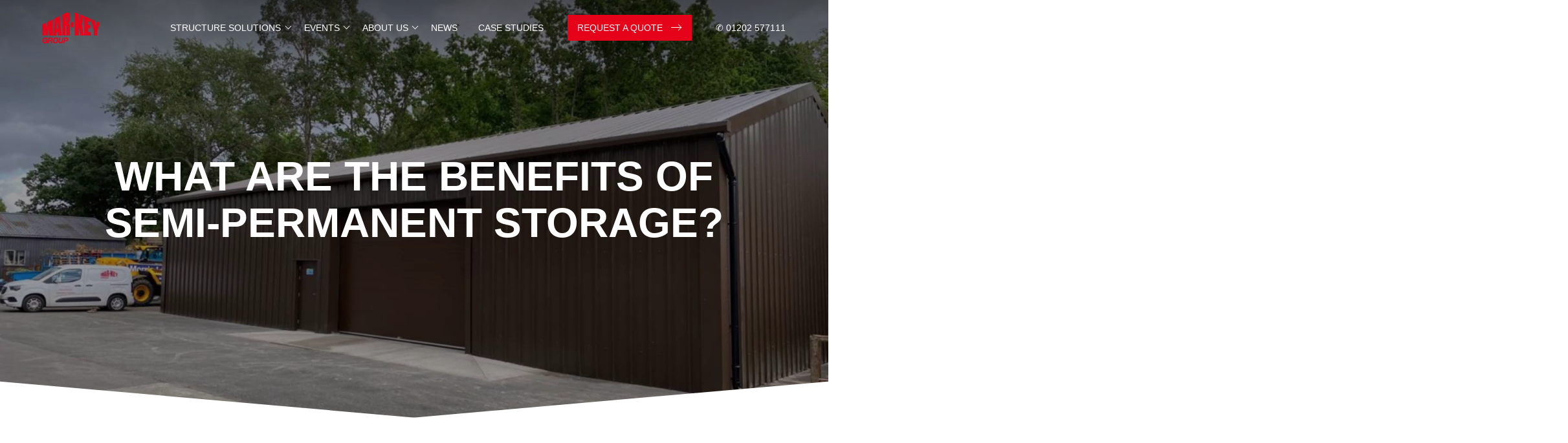

--- FILE ---
content_type: text/html; charset=UTF-8
request_url: https://www.mar-key.com/news/what-are-the-benefits-of-semi-permanent-storage/
body_size: 32887
content:
<!doctype html>

<!--[if lt IE 7]><html class="no-js ie ie6 lt-ie9 lt-ie8 lt-ie7" lang="en-GB" prefix="og: https://ogp.me/ns# fb: https://ogp.me/ns/fb# article: https://ogp.me/ns/article#"> <![endif]-->
<!--[if IE 7]><html class="no-js ie ie7 lt-ie9 lt-ie8" lang="en-GB" prefix="og: https://ogp.me/ns# fb: https://ogp.me/ns/fb# article: https://ogp.me/ns/article#"> <![endif]-->
<!--[if IE 8]><html class="no-js ie ie8 lt-ie9" lang="en-GB" prefix="og: https://ogp.me/ns# fb: https://ogp.me/ns/fb# article: https://ogp.me/ns/article#"> <![endif]-->
<!--[if gt IE 8]><!-->
<html class="no-js" lang="en-GB" prefix="og: https://ogp.me/ns# fb: https://ogp.me/ns/fb# article: https://ogp.me/ns/article#">
  <!--<![endif]-->

    <head><meta charset="utf-8"><script>if(navigator.userAgent.match(/MSIE|Internet Explorer/i)||navigator.userAgent.match(/Trident\/7\..*?rv:11/i)){var href=document.location.href;if(!href.match(/[?&]nowprocket/)){if(href.indexOf("?")==-1){if(href.indexOf("#")==-1){document.location.href=href+"?nowprocket=1"}else{document.location.href=href.replace("#","?nowprocket=1#")}}else{if(href.indexOf("#")==-1){document.location.href=href+"&nowprocket=1"}else{document.location.href=href.replace("#","&nowprocket=1#")}}}}</script><script>(()=>{class RocketLazyLoadScripts{constructor(){this.v="2.0.4",this.userEvents=["keydown","keyup","mousedown","mouseup","mousemove","mouseover","mouseout","touchmove","touchstart","touchend","touchcancel","wheel","click","dblclick","input"],this.attributeEvents=["onblur","onclick","oncontextmenu","ondblclick","onfocus","onmousedown","onmouseenter","onmouseleave","onmousemove","onmouseout","onmouseover","onmouseup","onmousewheel","onscroll","onsubmit"]}async t(){this.i(),this.o(),/iP(ad|hone)/.test(navigator.userAgent)&&this.h(),this.u(),this.l(this),this.m(),this.k(this),this.p(this),this._(),await Promise.all([this.R(),this.L()]),this.lastBreath=Date.now(),this.S(this),this.P(),this.D(),this.O(),this.M(),await this.C(this.delayedScripts.normal),await this.C(this.delayedScripts.defer),await this.C(this.delayedScripts.async),await this.T(),await this.F(),await this.j(),await this.A(),window.dispatchEvent(new Event("rocket-allScriptsLoaded")),this.everythingLoaded=!0,this.lastTouchEnd&&await new Promise(t=>setTimeout(t,500-Date.now()+this.lastTouchEnd)),this.I(),this.H(),this.U(),this.W()}i(){this.CSPIssue=sessionStorage.getItem("rocketCSPIssue"),document.addEventListener("securitypolicyviolation",t=>{this.CSPIssue||"script-src-elem"!==t.violatedDirective||"data"!==t.blockedURI||(this.CSPIssue=!0,sessionStorage.setItem("rocketCSPIssue",!0))},{isRocket:!0})}o(){window.addEventListener("pageshow",t=>{this.persisted=t.persisted,this.realWindowLoadedFired=!0},{isRocket:!0}),window.addEventListener("pagehide",()=>{this.onFirstUserAction=null},{isRocket:!0})}h(){let t;function e(e){t=e}window.addEventListener("touchstart",e,{isRocket:!0}),window.addEventListener("touchend",function i(o){o.changedTouches[0]&&t.changedTouches[0]&&Math.abs(o.changedTouches[0].pageX-t.changedTouches[0].pageX)<10&&Math.abs(o.changedTouches[0].pageY-t.changedTouches[0].pageY)<10&&o.timeStamp-t.timeStamp<200&&(window.removeEventListener("touchstart",e,{isRocket:!0}),window.removeEventListener("touchend",i,{isRocket:!0}),"INPUT"===o.target.tagName&&"text"===o.target.type||(o.target.dispatchEvent(new TouchEvent("touchend",{target:o.target,bubbles:!0})),o.target.dispatchEvent(new MouseEvent("mouseover",{target:o.target,bubbles:!0})),o.target.dispatchEvent(new PointerEvent("click",{target:o.target,bubbles:!0,cancelable:!0,detail:1,clientX:o.changedTouches[0].clientX,clientY:o.changedTouches[0].clientY})),event.preventDefault()))},{isRocket:!0})}q(t){this.userActionTriggered||("mousemove"!==t.type||this.firstMousemoveIgnored?"keyup"===t.type||"mouseover"===t.type||"mouseout"===t.type||(this.userActionTriggered=!0,this.onFirstUserAction&&this.onFirstUserAction()):this.firstMousemoveIgnored=!0),"click"===t.type&&t.preventDefault(),t.stopPropagation(),t.stopImmediatePropagation(),"touchstart"===this.lastEvent&&"touchend"===t.type&&(this.lastTouchEnd=Date.now()),"click"===t.type&&(this.lastTouchEnd=0),this.lastEvent=t.type,t.composedPath&&t.composedPath()[0].getRootNode()instanceof ShadowRoot&&(t.rocketTarget=t.composedPath()[0]),this.savedUserEvents.push(t)}u(){this.savedUserEvents=[],this.userEventHandler=this.q.bind(this),this.userEvents.forEach(t=>window.addEventListener(t,this.userEventHandler,{passive:!1,isRocket:!0})),document.addEventListener("visibilitychange",this.userEventHandler,{isRocket:!0})}U(){this.userEvents.forEach(t=>window.removeEventListener(t,this.userEventHandler,{passive:!1,isRocket:!0})),document.removeEventListener("visibilitychange",this.userEventHandler,{isRocket:!0}),this.savedUserEvents.forEach(t=>{(t.rocketTarget||t.target).dispatchEvent(new window[t.constructor.name](t.type,t))})}m(){const t="return false",e=Array.from(this.attributeEvents,t=>"data-rocket-"+t),i="["+this.attributeEvents.join("],[")+"]",o="[data-rocket-"+this.attributeEvents.join("],[data-rocket-")+"]",s=(e,i,o)=>{o&&o!==t&&(e.setAttribute("data-rocket-"+i,o),e["rocket"+i]=new Function("event",o),e.setAttribute(i,t))};new MutationObserver(t=>{for(const n of t)"attributes"===n.type&&(n.attributeName.startsWith("data-rocket-")||this.everythingLoaded?n.attributeName.startsWith("data-rocket-")&&this.everythingLoaded&&this.N(n.target,n.attributeName.substring(12)):s(n.target,n.attributeName,n.target.getAttribute(n.attributeName))),"childList"===n.type&&n.addedNodes.forEach(t=>{if(t.nodeType===Node.ELEMENT_NODE)if(this.everythingLoaded)for(const i of[t,...t.querySelectorAll(o)])for(const t of i.getAttributeNames())e.includes(t)&&this.N(i,t.substring(12));else for(const e of[t,...t.querySelectorAll(i)])for(const t of e.getAttributeNames())this.attributeEvents.includes(t)&&s(e,t,e.getAttribute(t))})}).observe(document,{subtree:!0,childList:!0,attributeFilter:[...this.attributeEvents,...e]})}I(){this.attributeEvents.forEach(t=>{document.querySelectorAll("[data-rocket-"+t+"]").forEach(e=>{this.N(e,t)})})}N(t,e){const i=t.getAttribute("data-rocket-"+e);i&&(t.setAttribute(e,i),t.removeAttribute("data-rocket-"+e))}k(t){Object.defineProperty(HTMLElement.prototype,"onclick",{get(){return this.rocketonclick||null},set(e){this.rocketonclick=e,this.setAttribute(t.everythingLoaded?"onclick":"data-rocket-onclick","this.rocketonclick(event)")}})}S(t){function e(e,i){let o=e[i];e[i]=null,Object.defineProperty(e,i,{get:()=>o,set(s){t.everythingLoaded?o=s:e["rocket"+i]=o=s}})}e(document,"onreadystatechange"),e(window,"onload"),e(window,"onpageshow");try{Object.defineProperty(document,"readyState",{get:()=>t.rocketReadyState,set(e){t.rocketReadyState=e},configurable:!0}),document.readyState="loading"}catch(t){console.log("WPRocket DJE readyState conflict, bypassing")}}l(t){this.originalAddEventListener=EventTarget.prototype.addEventListener,this.originalRemoveEventListener=EventTarget.prototype.removeEventListener,this.savedEventListeners=[],EventTarget.prototype.addEventListener=function(e,i,o){o&&o.isRocket||!t.B(e,this)&&!t.userEvents.includes(e)||t.B(e,this)&&!t.userActionTriggered||e.startsWith("rocket-")||t.everythingLoaded?t.originalAddEventListener.call(this,e,i,o):(t.savedEventListeners.push({target:this,remove:!1,type:e,func:i,options:o}),"mouseenter"!==e&&"mouseleave"!==e||t.originalAddEventListener.call(this,e,t.savedUserEvents.push,o))},EventTarget.prototype.removeEventListener=function(e,i,o){o&&o.isRocket||!t.B(e,this)&&!t.userEvents.includes(e)||t.B(e,this)&&!t.userActionTriggered||e.startsWith("rocket-")||t.everythingLoaded?t.originalRemoveEventListener.call(this,e,i,o):t.savedEventListeners.push({target:this,remove:!0,type:e,func:i,options:o})}}J(t,e){this.savedEventListeners=this.savedEventListeners.filter(i=>{let o=i.type,s=i.target||window;return e!==o||t!==s||(this.B(o,s)&&(i.type="rocket-"+o),this.$(i),!1)})}H(){EventTarget.prototype.addEventListener=this.originalAddEventListener,EventTarget.prototype.removeEventListener=this.originalRemoveEventListener,this.savedEventListeners.forEach(t=>this.$(t))}$(t){t.remove?this.originalRemoveEventListener.call(t.target,t.type,t.func,t.options):this.originalAddEventListener.call(t.target,t.type,t.func,t.options)}p(t){let e;function i(e){return t.everythingLoaded?e:e.split(" ").map(t=>"load"===t||t.startsWith("load.")?"rocket-jquery-load":t).join(" ")}function o(o){function s(e){const s=o.fn[e];o.fn[e]=o.fn.init.prototype[e]=function(){return this[0]===window&&t.userActionTriggered&&("string"==typeof arguments[0]||arguments[0]instanceof String?arguments[0]=i(arguments[0]):"object"==typeof arguments[0]&&Object.keys(arguments[0]).forEach(t=>{const e=arguments[0][t];delete arguments[0][t],arguments[0][i(t)]=e})),s.apply(this,arguments),this}}if(o&&o.fn&&!t.allJQueries.includes(o)){const e={DOMContentLoaded:[],"rocket-DOMContentLoaded":[]};for(const t in e)document.addEventListener(t,()=>{e[t].forEach(t=>t())},{isRocket:!0});o.fn.ready=o.fn.init.prototype.ready=function(i){function s(){parseInt(o.fn.jquery)>2?setTimeout(()=>i.bind(document)(o)):i.bind(document)(o)}return"function"==typeof i&&(t.realDomReadyFired?!t.userActionTriggered||t.fauxDomReadyFired?s():e["rocket-DOMContentLoaded"].push(s):e.DOMContentLoaded.push(s)),o([])},s("on"),s("one"),s("off"),t.allJQueries.push(o)}e=o}t.allJQueries=[],o(window.jQuery),Object.defineProperty(window,"jQuery",{get:()=>e,set(t){o(t)}})}P(){const t=new Map;document.write=document.writeln=function(e){const i=document.currentScript,o=document.createRange(),s=i.parentElement;let n=t.get(i);void 0===n&&(n=i.nextSibling,t.set(i,n));const c=document.createDocumentFragment();o.setStart(c,0),c.appendChild(o.createContextualFragment(e)),s.insertBefore(c,n)}}async R(){return new Promise(t=>{this.userActionTriggered?t():this.onFirstUserAction=t})}async L(){return new Promise(t=>{document.addEventListener("DOMContentLoaded",()=>{this.realDomReadyFired=!0,t()},{isRocket:!0})})}async j(){return this.realWindowLoadedFired?Promise.resolve():new Promise(t=>{window.addEventListener("load",t,{isRocket:!0})})}M(){this.pendingScripts=[];this.scriptsMutationObserver=new MutationObserver(t=>{for(const e of t)e.addedNodes.forEach(t=>{"SCRIPT"!==t.tagName||t.noModule||t.isWPRocket||this.pendingScripts.push({script:t,promise:new Promise(e=>{const i=()=>{const i=this.pendingScripts.findIndex(e=>e.script===t);i>=0&&this.pendingScripts.splice(i,1),e()};t.addEventListener("load",i,{isRocket:!0}),t.addEventListener("error",i,{isRocket:!0}),setTimeout(i,1e3)})})})}),this.scriptsMutationObserver.observe(document,{childList:!0,subtree:!0})}async F(){await this.X(),this.pendingScripts.length?(await this.pendingScripts[0].promise,await this.F()):this.scriptsMutationObserver.disconnect()}D(){this.delayedScripts={normal:[],async:[],defer:[]},document.querySelectorAll("script[type$=rocketlazyloadscript]").forEach(t=>{t.hasAttribute("data-rocket-src")?t.hasAttribute("async")&&!1!==t.async?this.delayedScripts.async.push(t):t.hasAttribute("defer")&&!1!==t.defer||"module"===t.getAttribute("data-rocket-type")?this.delayedScripts.defer.push(t):this.delayedScripts.normal.push(t):this.delayedScripts.normal.push(t)})}async _(){await this.L();let t=[];document.querySelectorAll("script[type$=rocketlazyloadscript][data-rocket-src]").forEach(e=>{let i=e.getAttribute("data-rocket-src");if(i&&!i.startsWith("data:")){i.startsWith("//")&&(i=location.protocol+i);try{const o=new URL(i).origin;o!==location.origin&&t.push({src:o,crossOrigin:e.crossOrigin||"module"===e.getAttribute("data-rocket-type")})}catch(t){}}}),t=[...new Map(t.map(t=>[JSON.stringify(t),t])).values()],this.Y(t,"preconnect")}async G(t){if(await this.K(),!0!==t.noModule||!("noModule"in HTMLScriptElement.prototype))return new Promise(e=>{let i;function o(){(i||t).setAttribute("data-rocket-status","executed"),e()}try{if(navigator.userAgent.includes("Firefox/")||""===navigator.vendor||this.CSPIssue)i=document.createElement("script"),[...t.attributes].forEach(t=>{let e=t.nodeName;"type"!==e&&("data-rocket-type"===e&&(e="type"),"data-rocket-src"===e&&(e="src"),i.setAttribute(e,t.nodeValue))}),t.text&&(i.text=t.text),t.nonce&&(i.nonce=t.nonce),i.hasAttribute("src")?(i.addEventListener("load",o,{isRocket:!0}),i.addEventListener("error",()=>{i.setAttribute("data-rocket-status","failed-network"),e()},{isRocket:!0}),setTimeout(()=>{i.isConnected||e()},1)):(i.text=t.text,o()),i.isWPRocket=!0,t.parentNode.replaceChild(i,t);else{const i=t.getAttribute("data-rocket-type"),s=t.getAttribute("data-rocket-src");i?(t.type=i,t.removeAttribute("data-rocket-type")):t.removeAttribute("type"),t.addEventListener("load",o,{isRocket:!0}),t.addEventListener("error",i=>{this.CSPIssue&&i.target.src.startsWith("data:")?(console.log("WPRocket: CSP fallback activated"),t.removeAttribute("src"),this.G(t).then(e)):(t.setAttribute("data-rocket-status","failed-network"),e())},{isRocket:!0}),s?(t.fetchPriority="high",t.removeAttribute("data-rocket-src"),t.src=s):t.src="data:text/javascript;base64,"+window.btoa(unescape(encodeURIComponent(t.text)))}}catch(i){t.setAttribute("data-rocket-status","failed-transform"),e()}});t.setAttribute("data-rocket-status","skipped")}async C(t){const e=t.shift();return e?(e.isConnected&&await this.G(e),this.C(t)):Promise.resolve()}O(){this.Y([...this.delayedScripts.normal,...this.delayedScripts.defer,...this.delayedScripts.async],"preload")}Y(t,e){this.trash=this.trash||[];let i=!0;var o=document.createDocumentFragment();t.forEach(t=>{const s=t.getAttribute&&t.getAttribute("data-rocket-src")||t.src;if(s&&!s.startsWith("data:")){const n=document.createElement("link");n.href=s,n.rel=e,"preconnect"!==e&&(n.as="script",n.fetchPriority=i?"high":"low"),t.getAttribute&&"module"===t.getAttribute("data-rocket-type")&&(n.crossOrigin=!0),t.crossOrigin&&(n.crossOrigin=t.crossOrigin),t.integrity&&(n.integrity=t.integrity),t.nonce&&(n.nonce=t.nonce),o.appendChild(n),this.trash.push(n),i=!1}}),document.head.appendChild(o)}W(){this.trash.forEach(t=>t.remove())}async T(){try{document.readyState="interactive"}catch(t){}this.fauxDomReadyFired=!0;try{await this.K(),this.J(document,"readystatechange"),document.dispatchEvent(new Event("rocket-readystatechange")),await this.K(),document.rocketonreadystatechange&&document.rocketonreadystatechange(),await this.K(),this.J(document,"DOMContentLoaded"),document.dispatchEvent(new Event("rocket-DOMContentLoaded")),await this.K(),this.J(window,"DOMContentLoaded"),window.dispatchEvent(new Event("rocket-DOMContentLoaded"))}catch(t){console.error(t)}}async A(){try{document.readyState="complete"}catch(t){}try{await this.K(),this.J(document,"readystatechange"),document.dispatchEvent(new Event("rocket-readystatechange")),await this.K(),document.rocketonreadystatechange&&document.rocketonreadystatechange(),await this.K(),this.J(window,"load"),window.dispatchEvent(new Event("rocket-load")),await this.K(),window.rocketonload&&window.rocketonload(),await this.K(),this.allJQueries.forEach(t=>t(window).trigger("rocket-jquery-load")),await this.K(),this.J(window,"pageshow");const t=new Event("rocket-pageshow");t.persisted=this.persisted,window.dispatchEvent(t),await this.K(),window.rocketonpageshow&&window.rocketonpageshow({persisted:this.persisted})}catch(t){console.error(t)}}async K(){Date.now()-this.lastBreath>45&&(await this.X(),this.lastBreath=Date.now())}async X(){return document.hidden?new Promise(t=>setTimeout(t)):new Promise(t=>requestAnimationFrame(t))}B(t,e){return e===document&&"readystatechange"===t||(e===document&&"DOMContentLoaded"===t||(e===window&&"DOMContentLoaded"===t||(e===window&&"load"===t||e===window&&"pageshow"===t)))}static run(){(new RocketLazyLoadScripts).t()}}RocketLazyLoadScripts.run()})();</script>

  

    <meta http-equiv="X-UA-Compatible" content="IE=edge">

	<script data-minify="1" nowprocket src="https://www.mar-key.com/wp-content/cache/min/1/jquery-3.5.1.min.js?ver=1767947061" crossorigin="anonymous"></script>
	<script type="rocketlazyloadscript" data-minify="1" rel="preload" data-rocket-src="https://www.mar-key.com/wp-content/cache/min/1/bootstrap/3.2.0/js/bootstrap.min.js?ver=1767947061"></script>
				<script data-minify="1" rel="preload" nowprocket src="https://www.mar-key.com/wp-content/cache/min/1/ajax/libs/parallax.js/1.5.0/parallax.min.js?ver=1767947061" crossorigin="anonymous" referrerpolicy="no-referrer"></script>
		
	
	
	
	

  <title>
          Semi-permanent storage benefits for your business
      </title>
<style id="wpr-usedcss">:root{--swiper-theme-color:#007aff}.swiper{margin-left:auto;margin-right:auto;position:relative;overflow:hidden;list-style:none;padding:0;z-index:1;display:block}.swiper-wrapper{position:relative;width:100%;height:100%;z-index:1;display:flex;transition-property:transform;transition-timing-function:var(--swiper-wrapper-transition-timing-function,initial);box-sizing:content-box}.swiper-wrapper{transform:translate3d(0,0,0)}.swiper-slide{flex-shrink:0;width:100%;height:100%;position:relative;transition-property:transform;display:block}.swiper-slide-invisible-blank{visibility:hidden}:root{--swiper-navigation-size:44px}.swiper-button-next,.swiper-button-prev{position:absolute;top:var(--swiper-navigation-top-offset,50%);width:calc(var(--swiper-navigation-size)/ 44 * 27);height:var(--swiper-navigation-size);margin-top:calc(0px - (var(--swiper-navigation-size)/ 2));z-index:10;cursor:pointer;display:flex;align-items:center;justify-content:center;color:var(--swiper-navigation-color,var(--swiper-theme-color))}.swiper-button-next.swiper-button-disabled,.swiper-button-prev.swiper-button-disabled{opacity:.35;cursor:auto;pointer-events:none}.swiper-button-next.swiper-button-hidden,.swiper-button-prev.swiper-button-hidden{opacity:0;cursor:auto;pointer-events:none}.swiper-button-next svg,.swiper-button-prev svg{width:100%;height:100%;object-fit:contain;transform-origin:center}.swiper-button-prev{left:var(--swiper-navigation-sides-offset,10px);right:auto}.swiper-button-lock{display:none}.swiper-button-next:after,.swiper-button-prev:after{font-family:swiper-icons;font-size:var(--swiper-navigation-size);text-transform:none!important;letter-spacing:0;font-variant:initial;line-height:1}.swiper-button-prev:after{content:'prev'}.swiper-button-next{right:var(--swiper-navigation-sides-offset,10px);left:auto}.swiper-button-next:after{content:'next'}.swiper-pagination{position:absolute;text-align:center;transition:.3s opacity;transform:translate3d(0,0,0);z-index:10}.slider{position:relative;width:100%}.slider-container{display:flex;flex-wrap:nowrap;flex-direction:row;overflow:hidden;-webkit-transform:translate3d(0,0,0);transform:translate3d(0,0,0);min-height:100%}.slider-container .slider-item{flex:none}.slider-navigation-next,.slider-navigation-previous{display:flex;justify-content:center;align-items:center;position:absolute;width:42px;height:42px;background:center center no-repeat #fff;background-size:20px 20px;border:1px solid #fff;border-radius:25091983px;box-shadow:0 2px 5px #3232321a;top:50%;margin-top:-20px;left:0;cursor:pointer;transition:opacity .3s,-webkit-transform .3s;transition:transform .3s,opacity .3s;transition:transform .3s,opacity .3s,-webkit-transform .3s}.slider-navigation-next:hover,.slider-navigation-previous:hover{-webkit-transform:scale(1.2);transform:scale(1.2)}.slider-navigation-next.is-hidden,.slider-navigation-previous.is-hidden{display:none;opacity:0}.slider-navigation-next svg,.slider-navigation-previous svg{width:25%}.slider-navigation-next{left:auto;right:0;background:center center no-repeat #fff;background-size:20px 20px}.slider-pagination{display:none;justify-content:center;align-items:center;position:absolute;bottom:0;left:0;right:0;padding:.5rem 1rem;text-align:center}.slider-pagination .slider-page{background:#fff;width:10px;height:10px;border-radius:25091983px;display:inline-block;margin:0 3px;box-shadow:0 2px 5px #3232321a;transition:-webkit-transform .3s;transition:transform .3s;transition:transform .3s,-webkit-transform .3s;cursor:pointer}.slider-pagination .slider-page.is-active,.slider-pagination .slider-page:hover{-webkit-transform:scale(1.4);transform:scale(1.4)}@media screen and (min-width:800px){.slider-pagination{display:flex}}.fa,.fab{-moz-osx-font-smoothing:grayscale;-webkit-font-smoothing:antialiased;display:inline-block;font-style:normal;font-variant:normal;text-rendering:auto;line-height:1}.fa-facebook:before{content:"\f09a"}.fa-linkedin:before{content:"\f08c"}.fa-times:before{content:"\f00d"}.fa-twitter:before{content:"\f099"}.fa-youtube:before{content:"\f167"}@font-face{font-display:swap;font-family:"Font Awesome 5 Brands";font-style:normal;font-weight:400;src:url(https://pro.fontawesome.com/releases/v5.2.0/webfonts/fa-brands-400.eot);src:url(https://pro.fontawesome.com/releases/v5.2.0/webfonts/fa-brands-400.eot?#iefix) format("embedded-opentype"),url(https://pro.fontawesome.com/releases/v5.2.0/webfonts/fa-brands-400.woff2) format("woff2"),url(https://pro.fontawesome.com/releases/v5.2.0/webfonts/fa-brands-400.woff) format("woff"),url(https://pro.fontawesome.com/releases/v5.2.0/webfonts/fa-brands-400.ttf) format("truetype"),url(https://pro.fontawesome.com/releases/v5.2.0/webfonts/fa-brands-400.svg#fontawesome) format("svg")}.fab{font-family:"Font Awesome 5 Brands"}.fa{font-family:"Font Awesome 5 Pro";font-weight:900}.animated{-webkit-animation-duration:1s;animation-duration:1s;-webkit-animation-fill-mode:both;animation-fill-mode:both}@-webkit-keyframes swing{20%{-webkit-transform:rotate3d(0,0,1,15deg);transform:rotate3d(0,0,1,15deg)}40%{-webkit-transform:rotate3d(0,0,1,-10deg);transform:rotate3d(0,0,1,-10deg)}60%{-webkit-transform:rotate3d(0,0,1,5deg);transform:rotate3d(0,0,1,5deg)}80%{-webkit-transform:rotate3d(0,0,1,-5deg);transform:rotate3d(0,0,1,-5deg)}to{-webkit-transform:rotate3d(0,0,1,0deg);transform:rotate3d(0,0,1,0deg)}}@keyframes swing{20%{-webkit-transform:rotate3d(0,0,1,15deg);transform:rotate3d(0,0,1,15deg)}40%{-webkit-transform:rotate3d(0,0,1,-10deg);transform:rotate3d(0,0,1,-10deg)}60%{-webkit-transform:rotate3d(0,0,1,5deg);transform:rotate3d(0,0,1,5deg)}80%{-webkit-transform:rotate3d(0,0,1,-5deg);transform:rotate3d(0,0,1,-5deg)}to{-webkit-transform:rotate3d(0,0,1,0deg);transform:rotate3d(0,0,1,0deg)}}.swing{-webkit-transform-origin:top center;transform-origin:top center;-webkit-animation-name:swing;animation-name:swing}.namespace{opacity:.7}html{line-height:1.15;-ms-text-size-adjust:100%;-webkit-text-size-adjust:100%}body{margin:0}article,footer,header,nav,section{display:block}h1{font-size:2em;margin:.67em 0}hr{-webkit-box-sizing:content-box;box-sizing:content-box;height:0;overflow:visible}pre{font-family:monospace,monospace;font-size:1em}a{background-color:transparent;-webkit-text-decoration-skip:objects}strong{font-weight:inherit}strong{font-weight:bolder}code{font-family:monospace,monospace;font-size:1em}sub{font-size:75%;line-height:0;position:relative;vertical-align:baseline}sub{bottom:-.25em}video{display:inline-block}img{border-style:none}svg:not(:root){overflow:hidden}button,input,optgroup,select,textarea{font-family:sans-serif;font-size:100%;line-height:1.15;margin:0}button,input{overflow:visible}button,select{text-transform:none}[type=reset],[type=submit],button,html [type=button]{-webkit-appearance:button}[type=button]::-moz-focus-inner,[type=reset]::-moz-focus-inner,[type=submit]::-moz-focus-inner,button::-moz-focus-inner{border-style:none;padding:0}[type=button]:-moz-focusring,[type=reset]:-moz-focusring,[type=submit]:-moz-focusring,button:-moz-focusring{outline:ButtonText dotted 1px}fieldset{padding:.35em .75em .625em}legend{-webkit-box-sizing:border-box;box-sizing:border-box;color:inherit;display:table;max-width:100%;padding:0;white-space:normal}progress{display:inline-block;vertical-align:baseline}textarea{overflow:auto}[type=checkbox],[type=radio]{-webkit-box-sizing:border-box;box-sizing:border-box;padding:0}[type=number]::-webkit-inner-spin-button,[type=number]::-webkit-outer-spin-button{height:auto}::-webkit-file-upload-button{-webkit-appearance:button;font:inherit}canvas{display:inline-block}template{display:none}[hidden]{display:none}html{-ms-overflow-style:-ms-autohiding-scrollbar;font-family:fa5-proxima-nova,"Helvetica Neue",Helvetica,Arial,sans-serif;font-size:14px}@media screen and (min-width:30em){html{font-size:16px}}@media screen and (min-width:30em) and (max-width:60em){html{font-size:16px}}@media screen and (min-width:60em){html{font-size:16px}}*,::after,::before{-webkit-box-sizing:inherit;box-sizing:inherit}button,input,optgroup,select,textarea{font-size:100%;margin:0}.border-box,a,article,body,code,div,fieldset,footer,form,h1,h2,h3,h6,header,html,input[type=number],input[type=text],input[type=url],legend,li,p,pre,section,table,textarea,tr,ul{-webkit-box-sizing:border-box;box-sizing:border-box}img{max-width:100%}.cover{background-size:cover!important}.br{border-right-style:solid;border-right-width:1px}.pre{overflow-x:auto;overflow-y:hidden;overflow:scroll}.code,code,pre{font-family:Menlo,Monaco,Consolas,"Courier New",monospace}.normal{font-weight:400}::-webkit-input-placeholder{color:inherit;opacity:.3}::-moz-placeholder{color:inherit;opacity:.3}.h6{height:24rem}.static{position:static}.relative{position:relative}.absolute{position:absolute}.fixed{position:fixed}.sticky{position:-webkit-sticky;position:sticky}.red{color:#fa5252}.orange{color:#fd7e14}.green{color:#40c057}.collapse{border-collapse:collapse;border-spacing:0}.tr{text-align:right}.center{margin-right:auto;margin-left:auto}.pre{white-space:pre}.text:focus,.text:hover{cursor:text}.default:focus,.default:hover{cursor:default}.bg-img:after{content:'';display:block;position:absolute;top:0;right:0;bottom:0;left:0;background-position:top;border-radius:inherit}.bg-img>*{position:relative;z-index:2}.disabled{outline:0;cursor:not-allowed;-webkit-user-select:none;-moz-user-select:none;-ms-user-select:none;user-select:none}@media print{body{background:#fff!important;color:#000!important;overflow:visible!important;height:100%}a,a:link,a:visited{background:0 0;color:#868e96;font-weight:700;text-decoration:underline;text-align:left}a,table{page-break-inside:avoid}a[href^=http]:after{content:" &lt; " attr(href) "> "}img{content:""}article a[href^="#"]:after{content:""}a:not(:local-link):after{content:" &lt; " attr(href) "> "}}.dropdown:not(.dropdown-open)>.dropdown-menu{display:none}img:is([sizes=auto i],[sizes^="auto," i]){contain-intrinsic-size:3000px 1500px}img.emoji{display:inline!important;border:none!important;box-shadow:none!important;height:1em!important;width:1em!important;margin:0 .07em!important;vertical-align:-.1em!important;background:0 0!important;padding:0!important}:where(.wp-block-button__link){border-radius:9999px;box-shadow:none;padding:calc(.667em + 2px) calc(1.333em + 2px);text-decoration:none}:root :where(.wp-block-button .wp-block-button__link.is-style-outline),:root :where(.wp-block-button.is-style-outline>.wp-block-button__link){border:2px solid;padding:.667em 1.333em}:root :where(.wp-block-button .wp-block-button__link.is-style-outline:not(.has-text-color)),:root :where(.wp-block-button.is-style-outline>.wp-block-button__link:not(.has-text-color)){color:currentColor}:root :where(.wp-block-button .wp-block-button__link.is-style-outline:not(.has-background)),:root :where(.wp-block-button.is-style-outline>.wp-block-button__link:not(.has-background)){background-color:initial;background-image:none}:where(.wp-block-calendar table:not(.has-background) th){background:#ddd}:where(.wp-block-columns){margin-bottom:1.75em}:where(.wp-block-columns.has-background){padding:1.25em 2.375em}:where(.wp-block-post-comments input[type=submit]){border:none}:where(.wp-block-cover-image:not(.has-text-color)),:where(.wp-block-cover:not(.has-text-color)){color:#fff}:where(.wp-block-cover-image.is-light:not(.has-text-color)),:where(.wp-block-cover.is-light:not(.has-text-color)){color:#000}:root :where(.wp-block-cover h1:not(.has-text-color)),:root :where(.wp-block-cover h2:not(.has-text-color)),:root :where(.wp-block-cover h3:not(.has-text-color)),:root :where(.wp-block-cover h4:not(.has-text-color)),:root :where(.wp-block-cover h5:not(.has-text-color)),:root :where(.wp-block-cover h6:not(.has-text-color)),:root :where(.wp-block-cover p:not(.has-text-color)){color:inherit}:where(.wp-block-file){margin-bottom:1.5em}:where(.wp-block-file__button){border-radius:2em;display:inline-block;padding:.5em 1em}:where(.wp-block-file__button):is(a):active,:where(.wp-block-file__button):is(a):focus,:where(.wp-block-file__button):is(a):hover,:where(.wp-block-file__button):is(a):visited{box-shadow:none;color:#fff;opacity:.85;text-decoration:none}:where(.wp-block-group.wp-block-group-is-layout-constrained){position:relative}:root :where(.wp-block-image.is-style-rounded img,.wp-block-image .is-style-rounded img){border-radius:9999px}:where(.wp-block-latest-comments:not([style*=line-height] .wp-block-latest-comments__comment)){line-height:1.1}:where(.wp-block-latest-comments:not([style*=line-height] .wp-block-latest-comments__comment-excerpt p)){line-height:1.8}:root :where(.wp-block-latest-posts.is-grid){padding:0}:root :where(.wp-block-latest-posts.wp-block-latest-posts__list){padding-left:0}ul{box-sizing:border-box}:root :where(.wp-block-list.has-background){padding:1.25em 2.375em}:where(.wp-block-navigation.has-background .wp-block-navigation-item a:not(.wp-element-button)),:where(.wp-block-navigation.has-background .wp-block-navigation-submenu a:not(.wp-element-button)){padding:.5em 1em}:where(.wp-block-navigation .wp-block-navigation__submenu-container .wp-block-navigation-item a:not(.wp-element-button)),:where(.wp-block-navigation .wp-block-navigation__submenu-container .wp-block-navigation-submenu a:not(.wp-element-button)),:where(.wp-block-navigation .wp-block-navigation__submenu-container .wp-block-navigation-submenu button.wp-block-navigation-item__content),:where(.wp-block-navigation .wp-block-navigation__submenu-container .wp-block-pages-list__item button.wp-block-navigation-item__content){padding:.5em 1em}:root :where(p.has-background){padding:1.25em 2.375em}:where(p.has-text-color:not(.has-link-color)) a{color:inherit}:where(.wp-block-post-comments-form) input:not([type=submit]),:where(.wp-block-post-comments-form) textarea{border:1px solid #949494;font-family:inherit;font-size:1em}:where(.wp-block-post-comments-form) input:where(:not([type=submit]):not([type=checkbox])),:where(.wp-block-post-comments-form) textarea{padding:calc(.667em + 2px)}:where(.wp-block-post-excerpt){box-sizing:border-box;margin-bottom:var(--wp--style--block-gap);margin-top:var(--wp--style--block-gap)}:where(.wp-block-preformatted.has-background){padding:1.25em 2.375em}:where(.wp-block-search__button){border:1px solid #ccc;padding:6px 10px}:where(.wp-block-search__input){font-family:inherit;font-size:inherit;font-style:inherit;font-weight:inherit;letter-spacing:inherit;line-height:inherit;text-transform:inherit}:where(.wp-block-search__button-inside .wp-block-search__inside-wrapper){border:1px solid #949494;box-sizing:border-box;padding:4px}:where(.wp-block-search__button-inside .wp-block-search__inside-wrapper) .wp-block-search__input{border:none;border-radius:0;padding:0 4px}:where(.wp-block-search__button-inside .wp-block-search__inside-wrapper) .wp-block-search__input:focus{outline:0}:where(.wp-block-search__button-inside .wp-block-search__inside-wrapper) :where(.wp-block-search__button){padding:4px 8px}:root :where(.wp-block-separator.is-style-dots){height:auto;line-height:1;text-align:center}:root :where(.wp-block-separator.is-style-dots):before{color:currentColor;content:"···";font-family:serif;font-size:1.5em;letter-spacing:2em;padding-left:2em}:root :where(.wp-block-site-logo.is-style-rounded){border-radius:9999px}:where(.wp-block-social-links:not(.is-style-logos-only)) .wp-social-link{background-color:#f0f0f0;color:#444}:where(.wp-block-social-links:not(.is-style-logos-only)) .wp-social-link-amazon{background-color:#f90;color:#fff}:where(.wp-block-social-links:not(.is-style-logos-only)) .wp-social-link-bandcamp{background-color:#1ea0c3;color:#fff}:where(.wp-block-social-links:not(.is-style-logos-only)) .wp-social-link-behance{background-color:#0757fe;color:#fff}:where(.wp-block-social-links:not(.is-style-logos-only)) .wp-social-link-bluesky{background-color:#0a7aff;color:#fff}:where(.wp-block-social-links:not(.is-style-logos-only)) .wp-social-link-codepen{background-color:#1e1f26;color:#fff}:where(.wp-block-social-links:not(.is-style-logos-only)) .wp-social-link-deviantart{background-color:#02e49b;color:#fff}:where(.wp-block-social-links:not(.is-style-logos-only)) .wp-social-link-discord{background-color:#5865f2;color:#fff}:where(.wp-block-social-links:not(.is-style-logos-only)) .wp-social-link-dribbble{background-color:#e94c89;color:#fff}:where(.wp-block-social-links:not(.is-style-logos-only)) .wp-social-link-dropbox{background-color:#4280ff;color:#fff}:where(.wp-block-social-links:not(.is-style-logos-only)) .wp-social-link-etsy{background-color:#f45800;color:#fff}:where(.wp-block-social-links:not(.is-style-logos-only)) .wp-social-link-facebook{background-color:#0866ff;color:#fff}:where(.wp-block-social-links:not(.is-style-logos-only)) .wp-social-link-fivehundredpx{background-color:#000;color:#fff}:where(.wp-block-social-links:not(.is-style-logos-only)) .wp-social-link-flickr{background-color:#0461dd;color:#fff}:where(.wp-block-social-links:not(.is-style-logos-only)) .wp-social-link-foursquare{background-color:#e65678;color:#fff}:where(.wp-block-social-links:not(.is-style-logos-only)) .wp-social-link-github{background-color:#24292d;color:#fff}:where(.wp-block-social-links:not(.is-style-logos-only)) .wp-social-link-goodreads{background-color:#eceadd;color:#382110}:where(.wp-block-social-links:not(.is-style-logos-only)) .wp-social-link-google{background-color:#ea4434;color:#fff}:where(.wp-block-social-links:not(.is-style-logos-only)) .wp-social-link-gravatar{background-color:#1d4fc4;color:#fff}:where(.wp-block-social-links:not(.is-style-logos-only)) .wp-social-link-instagram{background-color:#f00075;color:#fff}:where(.wp-block-social-links:not(.is-style-logos-only)) .wp-social-link-lastfm{background-color:#e21b24;color:#fff}:where(.wp-block-social-links:not(.is-style-logos-only)) .wp-social-link-linkedin{background-color:#0d66c2;color:#fff}:where(.wp-block-social-links:not(.is-style-logos-only)) .wp-social-link-mastodon{background-color:#3288d4;color:#fff}:where(.wp-block-social-links:not(.is-style-logos-only)) .wp-social-link-medium{background-color:#000;color:#fff}:where(.wp-block-social-links:not(.is-style-logos-only)) .wp-social-link-meetup{background-color:#f6405f;color:#fff}:where(.wp-block-social-links:not(.is-style-logos-only)) .wp-social-link-patreon{background-color:#000;color:#fff}:where(.wp-block-social-links:not(.is-style-logos-only)) .wp-social-link-pinterest{background-color:#e60122;color:#fff}:where(.wp-block-social-links:not(.is-style-logos-only)) .wp-social-link-pocket{background-color:#ef4155;color:#fff}:where(.wp-block-social-links:not(.is-style-logos-only)) .wp-social-link-reddit{background-color:#ff4500;color:#fff}:where(.wp-block-social-links:not(.is-style-logos-only)) .wp-social-link-skype{background-color:#0478d7;color:#fff}:where(.wp-block-social-links:not(.is-style-logos-only)) .wp-social-link-snapchat{background-color:#fefc00;color:#fff;stroke:#000}:where(.wp-block-social-links:not(.is-style-logos-only)) .wp-social-link-soundcloud{background-color:#ff5600;color:#fff}:where(.wp-block-social-links:not(.is-style-logos-only)) .wp-social-link-spotify{background-color:#1bd760;color:#fff}:where(.wp-block-social-links:not(.is-style-logos-only)) .wp-social-link-telegram{background-color:#2aabee;color:#fff}:where(.wp-block-social-links:not(.is-style-logos-only)) .wp-social-link-threads{background-color:#000;color:#fff}:where(.wp-block-social-links:not(.is-style-logos-only)) .wp-social-link-tiktok{background-color:#000;color:#fff}:where(.wp-block-social-links:not(.is-style-logos-only)) .wp-social-link-tumblr{background-color:#011835;color:#fff}:where(.wp-block-social-links:not(.is-style-logos-only)) .wp-social-link-twitch{background-color:#6440a4;color:#fff}:where(.wp-block-social-links:not(.is-style-logos-only)) .wp-social-link-twitter{background-color:#1da1f2;color:#fff}:where(.wp-block-social-links:not(.is-style-logos-only)) .wp-social-link-vimeo{background-color:#1eb7ea;color:#fff}:where(.wp-block-social-links:not(.is-style-logos-only)) .wp-social-link-vk{background-color:#4680c2;color:#fff}:where(.wp-block-social-links:not(.is-style-logos-only)) .wp-social-link-wordpress{background-color:#3499cd;color:#fff}:where(.wp-block-social-links:not(.is-style-logos-only)) .wp-social-link-whatsapp{background-color:#25d366;color:#fff}:where(.wp-block-social-links:not(.is-style-logos-only)) .wp-social-link-x{background-color:#000;color:#fff}:where(.wp-block-social-links:not(.is-style-logos-only)) .wp-social-link-yelp{background-color:#d32422;color:#fff}:where(.wp-block-social-links:not(.is-style-logos-only)) .wp-social-link-youtube{background-color:red;color:#fff}:where(.wp-block-social-links.is-style-logos-only) .wp-social-link{background:0 0}:where(.wp-block-social-links.is-style-logos-only) .wp-social-link svg{height:1.25em;width:1.25em}:where(.wp-block-social-links.is-style-logos-only) .wp-social-link-amazon{color:#f90}:where(.wp-block-social-links.is-style-logos-only) .wp-social-link-bandcamp{color:#1ea0c3}:where(.wp-block-social-links.is-style-logos-only) .wp-social-link-behance{color:#0757fe}:where(.wp-block-social-links.is-style-logos-only) .wp-social-link-bluesky{color:#0a7aff}:where(.wp-block-social-links.is-style-logos-only) .wp-social-link-codepen{color:#1e1f26}:where(.wp-block-social-links.is-style-logos-only) .wp-social-link-deviantart{color:#02e49b}:where(.wp-block-social-links.is-style-logos-only) .wp-social-link-discord{color:#5865f2}:where(.wp-block-social-links.is-style-logos-only) .wp-social-link-dribbble{color:#e94c89}:where(.wp-block-social-links.is-style-logos-only) .wp-social-link-dropbox{color:#4280ff}:where(.wp-block-social-links.is-style-logos-only) .wp-social-link-etsy{color:#f45800}:where(.wp-block-social-links.is-style-logos-only) .wp-social-link-facebook{color:#0866ff}:where(.wp-block-social-links.is-style-logos-only) .wp-social-link-fivehundredpx{color:#000}:where(.wp-block-social-links.is-style-logos-only) .wp-social-link-flickr{color:#0461dd}:where(.wp-block-social-links.is-style-logos-only) .wp-social-link-foursquare{color:#e65678}:where(.wp-block-social-links.is-style-logos-only) .wp-social-link-github{color:#24292d}:where(.wp-block-social-links.is-style-logos-only) .wp-social-link-goodreads{color:#382110}:where(.wp-block-social-links.is-style-logos-only) .wp-social-link-google{color:#ea4434}:where(.wp-block-social-links.is-style-logos-only) .wp-social-link-gravatar{color:#1d4fc4}:where(.wp-block-social-links.is-style-logos-only) .wp-social-link-instagram{color:#f00075}:where(.wp-block-social-links.is-style-logos-only) .wp-social-link-lastfm{color:#e21b24}:where(.wp-block-social-links.is-style-logos-only) .wp-social-link-linkedin{color:#0d66c2}:where(.wp-block-social-links.is-style-logos-only) .wp-social-link-mastodon{color:#3288d4}:where(.wp-block-social-links.is-style-logos-only) .wp-social-link-medium{color:#000}:where(.wp-block-social-links.is-style-logos-only) .wp-social-link-meetup{color:#f6405f}:where(.wp-block-social-links.is-style-logos-only) .wp-social-link-patreon{color:#000}:where(.wp-block-social-links.is-style-logos-only) .wp-social-link-pinterest{color:#e60122}:where(.wp-block-social-links.is-style-logos-only) .wp-social-link-pocket{color:#ef4155}:where(.wp-block-social-links.is-style-logos-only) .wp-social-link-reddit{color:#ff4500}:where(.wp-block-social-links.is-style-logos-only) .wp-social-link-skype{color:#0478d7}:where(.wp-block-social-links.is-style-logos-only) .wp-social-link-snapchat{color:#fff;stroke:#000}:where(.wp-block-social-links.is-style-logos-only) .wp-social-link-soundcloud{color:#ff5600}:where(.wp-block-social-links.is-style-logos-only) .wp-social-link-spotify{color:#1bd760}:where(.wp-block-social-links.is-style-logos-only) .wp-social-link-telegram{color:#2aabee}:where(.wp-block-social-links.is-style-logos-only) .wp-social-link-threads{color:#000}:where(.wp-block-social-links.is-style-logos-only) .wp-social-link-tiktok{color:#000}:where(.wp-block-social-links.is-style-logos-only) .wp-social-link-tumblr{color:#011835}:where(.wp-block-social-links.is-style-logos-only) .wp-social-link-twitch{color:#6440a4}:where(.wp-block-social-links.is-style-logos-only) .wp-social-link-twitter{color:#1da1f2}:where(.wp-block-social-links.is-style-logos-only) .wp-social-link-vimeo{color:#1eb7ea}:where(.wp-block-social-links.is-style-logos-only) .wp-social-link-vk{color:#4680c2}:where(.wp-block-social-links.is-style-logos-only) .wp-social-link-whatsapp{color:#25d366}:where(.wp-block-social-links.is-style-logos-only) .wp-social-link-wordpress{color:#3499cd}:where(.wp-block-social-links.is-style-logos-only) .wp-social-link-x{color:#000}:where(.wp-block-social-links.is-style-logos-only) .wp-social-link-yelp{color:#d32422}:where(.wp-block-social-links.is-style-logos-only) .wp-social-link-youtube{color:red}:root :where(.wp-block-social-links .wp-social-link a){padding:.25em}:root :where(.wp-block-social-links.is-style-logos-only .wp-social-link a){padding:0}:root :where(.wp-block-social-links.is-style-pill-shape .wp-social-link a){padding-left:.6666666667em;padding-right:.6666666667em}:root :where(.wp-block-tag-cloud.is-style-outline){display:flex;flex-wrap:wrap;gap:1ch}:root :where(.wp-block-tag-cloud.is-style-outline a){border:1px solid;font-size:unset!important;margin-right:0;padding:1ch 2ch;text-decoration:none!important}:root :where(.wp-block-table-of-contents){box-sizing:border-box}:where(.wp-block-term-description){box-sizing:border-box;margin-bottom:var(--wp--style--block-gap);margin-top:var(--wp--style--block-gap)}:where(pre.wp-block-verse){font-family:inherit}:root{--wp--preset--font-size--normal:16px;--wp--preset--font-size--huge:42px}.aligncenter{clear:both}html :where(.has-border-color){border-style:solid}html :where([style*=border-top-color]){border-top-style:solid}html :where([style*=border-right-color]){border-right-style:solid}html :where([style*=border-bottom-color]){border-bottom-style:solid}html :where([style*=border-left-color]){border-left-style:solid}html :where([style*=border-width]){border-style:solid}html :where([style*=border-top-width]){border-top-style:solid}html :where([style*=border-right-width]){border-right-style:solid}html :where([style*=border-bottom-width]){border-bottom-style:solid}html :where([style*=border-left-width]){border-left-style:solid}html :where(img[class*=wp-image-]){height:auto;max-width:100%}:where(figure){margin:0 0 1em}html :where(.is-position-sticky){--wp-admin--admin-bar--position-offset:var(--wp-admin--admin-bar--height,0px)}@media screen and (max-width:600px){html :where(.is-position-sticky){--wp-admin--admin-bar--position-offset:0px}}:root{--wp--preset--aspect-ratio--square:1;--wp--preset--aspect-ratio--4-3:4/3;--wp--preset--aspect-ratio--3-4:3/4;--wp--preset--aspect-ratio--3-2:3/2;--wp--preset--aspect-ratio--2-3:2/3;--wp--preset--aspect-ratio--16-9:16/9;--wp--preset--aspect-ratio--9-16:9/16;--wp--preset--color--black:#000000;--wp--preset--color--cyan-bluish-gray:#abb8c3;--wp--preset--color--white:#FFFFFF;--wp--preset--color--pale-pink:#f78da7;--wp--preset--color--vivid-red:#cf2e2e;--wp--preset--color--luminous-vivid-orange:#ff6900;--wp--preset--color--luminous-vivid-amber:#fcb900;--wp--preset--color--light-green-cyan:#7bdcb5;--wp--preset--color--vivid-green-cyan:#00d084;--wp--preset--color--pale-cyan-blue:#8ed1fc;--wp--preset--color--vivid-cyan-blue:#0693e3;--wp--preset--color--vivid-purple:#9b51e0;--wp--preset--color--dark-grey:#2F2B2D;--wp--preset--color--light-grey:#EFEFEF;--wp--preset--color--red:#E60319;--wp--preset--gradient--vivid-cyan-blue-to-vivid-purple:linear-gradient(135deg,rgba(6, 147, 227, 1) 0%,rgb(155, 81, 224) 100%);--wp--preset--gradient--light-green-cyan-to-vivid-green-cyan:linear-gradient(135deg,rgb(122, 220, 180) 0%,rgb(0, 208, 130) 100%);--wp--preset--gradient--luminous-vivid-amber-to-luminous-vivid-orange:linear-gradient(135deg,rgba(252, 185, 0, 1) 0%,rgba(255, 105, 0, 1) 100%);--wp--preset--gradient--luminous-vivid-orange-to-vivid-red:linear-gradient(135deg,rgba(255, 105, 0, 1) 0%,rgb(207, 46, 46) 100%);--wp--preset--gradient--very-light-gray-to-cyan-bluish-gray:linear-gradient(135deg,rgb(238, 238, 238) 0%,rgb(169, 184, 195) 100%);--wp--preset--gradient--cool-to-warm-spectrum:linear-gradient(135deg,rgb(74, 234, 220) 0%,rgb(151, 120, 209) 20%,rgb(207, 42, 186) 40%,rgb(238, 44, 130) 60%,rgb(251, 105, 98) 80%,rgb(254, 248, 76) 100%);--wp--preset--gradient--blush-light-purple:linear-gradient(135deg,rgb(255, 206, 236) 0%,rgb(152, 150, 240) 100%);--wp--preset--gradient--blush-bordeaux:linear-gradient(135deg,rgb(254, 205, 165) 0%,rgb(254, 45, 45) 50%,rgb(107, 0, 62) 100%);--wp--preset--gradient--luminous-dusk:linear-gradient(135deg,rgb(255, 203, 112) 0%,rgb(199, 81, 192) 50%,rgb(65, 88, 208) 100%);--wp--preset--gradient--pale-ocean:linear-gradient(135deg,rgb(255, 245, 203) 0%,rgb(182, 227, 212) 50%,rgb(51, 167, 181) 100%);--wp--preset--gradient--electric-grass:linear-gradient(135deg,rgb(202, 248, 128) 0%,rgb(113, 206, 126) 100%);--wp--preset--gradient--midnight:linear-gradient(135deg,rgb(2, 3, 129) 0%,rgb(40, 116, 252) 100%);--wp--preset--font-size--small:13px;--wp--preset--font-size--medium:20px;--wp--preset--font-size--large:36px;--wp--preset--font-size--x-large:42px;--wp--preset--spacing--20:0.44rem;--wp--preset--spacing--30:0.67rem;--wp--preset--spacing--40:1rem;--wp--preset--spacing--50:1.5rem;--wp--preset--spacing--60:2.25rem;--wp--preset--spacing--70:3.38rem;--wp--preset--spacing--80:5.06rem;--wp--preset--shadow--natural:6px 6px 9px rgba(0, 0, 0, .2);--wp--preset--shadow--deep:12px 12px 50px rgba(0, 0, 0, .4);--wp--preset--shadow--sharp:6px 6px 0px rgba(0, 0, 0, .2);--wp--preset--shadow--outlined:6px 6px 0px -3px rgba(255, 255, 255, 1),6px 6px rgba(0, 0, 0, 1);--wp--preset--shadow--crisp:6px 6px 0px rgba(0, 0, 0, 1)}:where(.is-layout-flex){gap:.5em}:where(.is-layout-grid){gap:.5em}:where(.wp-block-post-template.is-layout-flex){gap:1.25em}:where(.wp-block-post-template.is-layout-grid){gap:1.25em}:where(.wp-block-columns.is-layout-flex){gap:2em}:where(.wp-block-columns.is-layout-grid){gap:2em}:root :where(.wp-block-pullquote){font-size:1.5em;line-height:1.6}.button,.input,.select select,.textarea{-moz-appearance:none;-webkit-appearance:none;-webkit-box-align:center;-ms-flex-align:center;align-items:center;border:1px solid transparent;border-radius:4px;-webkit-box-shadow:none;box-shadow:none;display:-webkit-inline-box;display:-ms-inline-flexbox;display:inline-flex;font-size:1.4em;height:2.5em;-webkit-box-pack:start;-ms-flex-pack:start;justify-content:flex-start;line-height:1.5;padding:calc(.5em - 1px) calc(.75em - 1px);position:relative;vertical-align:top}.button:active,.button:focus,.input:active,.input:focus,.is-active.button,.is-active.input,.is-active.textarea,.select select.is-active,.select select:active,.select select:focus,.textarea:active,.textarea:focus{outline:0}.button[disabled],.input[disabled],.select select[disabled],.textarea[disabled]{cursor:not-allowed}.button{-webkit-touch-callout:none;-webkit-user-select:none;-moz-user-select:none;-ms-user-select:none;user-select:none}.navbar-link:not(.is-arrowless):after,.select:not(.is-multiple):not(.is-loading):after{border:3px solid transparent;border-radius:2px;border-right:0;border-top:0;content:" ";display:block;height:.625em;margin-top:-.4375em;pointer-events:none;position:absolute;top:50%;-webkit-transform:rotate(-45deg);transform:rotate(-45deg);-webkit-transform-origin:center;transform-origin:center;width:.625em}.block:not(:last-child),.content:not(:last-child),.message:not(:last-child),.pagination:not(:last-child),.title:not(:last-child){margin-bottom:1.5rem}.navbar-burger{-moz-appearance:none;-webkit-appearance:none;appearance:none;background:0 0;border:none;color:currentColor;font-family:inherit;font-size:1em}.navbar-burger,body,h1,h2,h3,h6,hr,html,iframe,li,p,textarea,ul{margin:0;padding:0}h1,h2,h3,h6{font-size:100%;font-weight:400}ul{list-style:none}button,input,select,textarea{margin:0}html{-webkit-box-sizing:border-box;box-sizing:border-box}*,:after,:before{-webkit-box-sizing:inherit;box-sizing:inherit}img,video{height:auto;max-width:100%}iframe{border:0}html{background-color:#fff;font-size:16px;-moz-osx-font-smoothing:grayscale;-webkit-font-smoothing:antialiased;min-width:300px;overflow-x:hidden;overflow-y:scroll;text-rendering:optimizeLegibility;-webkit-text-size-adjust:100%;-moz-text-size-adjust:100%;-ms-text-size-adjust:100%;text-size-adjust:100%}article,footer,header,section{display:block}body,button,input,select,textarea{font-family:BlinkMacSystemFont,-apple-system,'Segoe UI',Roboto,Oxygen,Ubuntu,Cantarell,'Fira Sans','Droid Sans','Helvetica Neue',Helvetica,Arial,sans-serif}code{-moz-osx-font-smoothing:auto;-webkit-font-smoothing:auto;font-family:monospace}body{color:#4a4a4a;font-size:1em;font-weight:400;line-height:1.5}a{color:#e60319;cursor:pointer;text-decoration:none}a strong{color:currentColor}a:hover{color:#363636}code{color:#9a0211;font-size:.875em;font-weight:400;padding:.25em .5em}code,hr{background-color:#f5f5f5}hr{border:none;display:block;height:2px;margin:1.5rem 0}img{height:auto;max-width:100%}input[type=checkbox],input[type=radio]{vertical-align:baseline}span{font-style:inherit;font-weight:inherit}strong{color:#363636;font-weight:700}.button{background-color:#fff;border-color:#dbdbdb;border-width:1px;color:#363636;cursor:pointer;-webkit-box-pack:center;-ms-flex-pack:center;justify-content:center;padding:calc(.5em - 1px) 1em;text-align:center;white-space:nowrap}.button strong{color:inherit}.button .icon,.button .icon.is-large{height:1.5em;width:1.5em}.button .icon:first-child:not(:last-child){margin-left:calc(-.5em - 1px);margin-right:.25em}.button .icon:last-child:not(:first-child){margin-left:.25em;margin-right:calc(-.5em - 1px)}.button .icon:first-child:last-child{margin-left:calc(-.5em - 1px);margin-right:calc(-.5em - 1px)}.button:hover{border-color:#b5b5b5;color:#363636}.button:focus{border-color:#e60319;color:#363636}.button:focus:not(:active){-webkit-box-shadow:0 0 0 .125em rgba(230,3,25,.25);box-shadow:0 0 0 .125em rgba(230,3,25,.25)}.button.is-active,.button:active{border-color:#4a4a4a;color:#363636}.button.is-normal{font-size:1.4em}.button.is-large{font-size:2em}.button[disabled]{background-color:#fff;border-color:#dbdbdb;-webkit-box-shadow:none;box-shadow:none;opacity:.5}.container{-webkit-box-flex:1;-ms-flex-positive:1;flex-grow:1;margin:0 auto;position:relative;width:auto}@media screen and (min-width:1025px){.container{max-width:961px}}.content li+li{margin-top:.25em}.content p:not(:last-child),.content ul:not(:last-child){margin-bottom:1em}.content h1,.content h2,.content h3,.content h6{color:#363636;font-weight:600;line-height:1.125}.content h1{font-size:2em;margin-bottom:.5em}.content h1:not(:first-child){margin-top:1em}.content h2{font-size:1.75em;margin-bottom:.5714em}.content h2:not(:first-child){margin-top:1.1428em}.content h3{font-size:1.5em;margin-bottom:.6666em}.content h3:not(:first-child){margin-top:1.3333em}.content h6{font-size:1em;margin-bottom:1em}.content ul{list-style:disc;margin-left:2em;margin-top:1em}.content ul ul{list-style-type:circle;margin-top:.5em}.content ul ul ul{list-style-type:square}.content.is-normal{font-size:1.4em}.content.is-large{font-size:2em}.icon{-webkit-box-align:center;-ms-flex-align:center;align-items:center;display:-webkit-inline-box;display:-ms-inline-flexbox;display:inline-flex;-webkit-box-pack:center;-ms-flex-pack:center;justify-content:center;height:1.5rem;width:1.5rem}.icon.is-large{height:3rem;width:3rem}.image{display:block;position:relative}.image img{display:block;height:auto;width:100%}.title{word-break:break-word}.title span{font-weight:inherit}.title{color:#363636;font-size:2.5em;font-weight:600;line-height:1.125}.title strong{color:inherit;font-weight:inherit}.title.is-3{font-size:2.5em}.title.is-4{font-size:2em}.input,.select select,.textarea{background-color:#fff;border-color:#dbdbdb;border-radius:4px;color:#363636}.input::-moz-placeholder,.select select::-moz-placeholder,.textarea::-moz-placeholder{color:rgba(54,54,54,.3)}.input::-webkit-input-placeholder,.select select::-webkit-input-placeholder,.textarea::-webkit-input-placeholder{color:rgba(54,54,54,.3)}.input:-moz-placeholder,.select select:-moz-placeholder,.textarea:-moz-placeholder{color:rgba(54,54,54,.3)}.input:-ms-input-placeholder,.select select:-ms-input-placeholder,.textarea:-ms-input-placeholder{color:rgba(54,54,54,.3)}.input:hover,.select select:hover,.textarea:hover{border-color:#b5b5b5}.input:active,.input:focus,.is-active.input,.is-active.textarea,.select select.is-active,.select select:active,.select select:focus,.textarea:active,.textarea:focus{border-color:#e60319;-webkit-box-shadow:0 0 0 .125em rgba(230,3,25,.25);box-shadow:0 0 0 .125em rgba(230,3,25,.25)}.input[disabled],.select select[disabled],.textarea[disabled]{background-color:#f5f5f5;border-color:#f5f5f5;-webkit-box-shadow:none;box-shadow:none;color:#7a7a7a}.input[disabled]::-moz-placeholder,.select select[disabled]::-moz-placeholder,.textarea[disabled]::-moz-placeholder{color:hsla(0,0%,47.8%,.3)}.input[disabled]::-webkit-input-placeholder,.select select[disabled]::-webkit-input-placeholder,.textarea[disabled]::-webkit-input-placeholder{color:hsla(0,0%,47.8%,.3)}.input[disabled]:-moz-placeholder,.select select[disabled]:-moz-placeholder,.textarea[disabled]:-moz-placeholder{color:hsla(0,0%,47.8%,.3)}.input[disabled]:-ms-input-placeholder,.select select[disabled]:-ms-input-placeholder,.textarea[disabled]:-ms-input-placeholder{color:hsla(0,0%,47.8%,.3)}.input,.textarea{-webkit-box-shadow:inset 0 .0625em .125em rgba(10,10,10,.05);box-shadow:inset 0 .0625em .125em rgba(10,10,10,.05);max-width:100%;width:100%}.is-large.input,.is-large.textarea{font-size:2em}.textarea{display:block;max-width:100%;min-width:100%;padding:calc(.75em - 1px);resize:vertical}.textarea:not([rows]){max-height:40em;min-height:8em}.select{display:inline-block;max-width:100%;position:relative;vertical-align:top}.select:not(.is-multiple){height:2.5em}.select:not(.is-multiple):not(.is-loading):after{border-color:#e60319;right:1.125em;z-index:4}.select select{cursor:pointer;display:block;font-size:1em;max-width:100%;outline:0}.select select::-ms-expand{display:none}.select select[disabled]:hover{border-color:#f5f5f5}.select select:not([multiple]){padding-right:2.5em}.select select[multiple]{height:auto;padding:0}.select select[multiple] option{padding:.5em 1em}.select:not(.is-multiple):not(.is-loading):hover:after{border-color:#363636}.select.is-large{font-size:2em}.label{color:#363636;display:block;font-size:1.4em;font-weight:700}.label:not(:last-child){margin-bottom:.5em}.label.is-large{font-size:2em}.media{-webkit-box-align:start;-ms-flex-align:start;align-items:flex-start;display:-webkit-box;display:-ms-flexbox;display:flex;text-align:inherit}.media .content:not(:last-child){margin-bottom:.75rem}.media .media{border-top:1px solid hsla(0,0%,85.9%,.5);display:-webkit-box;display:-ms-flexbox;display:flex;padding-top:.75rem}.media .media .content:not(:last-child){margin-bottom:.5rem}.media .media .media{padding-top:.5rem}.media .media .media+.media{margin-top:.5rem}.media+.media{border-top:1px solid hsla(0,0%,85.9%,.5);margin-top:1rem;padding-top:1rem}.media.is-large+.media{margin-top:1.5rem;padding-top:1.5rem}.message{background-color:#f5f5f5;border-radius:4px;font-size:1.4em}.message strong{color:currentColor}.message a:not(.button):not(.tag):not(.dropdown-item){color:currentColor;text-decoration:underline}.message.is-large{font-size:2em}.navbar{background-color:transparent;min-height:3.25rem;position:relative;z-index:30}.navbar>.container{-webkit-box-align:stretch;-ms-flex-align:stretch;align-items:stretch;display:-webkit-box;display:-ms-flexbox;display:flex;min-height:3.25rem;width:100%}.navbar.is-fixed-top{left:0;position:fixed;right:0;z-index:30}.navbar.is-fixed-top{top:0}.navbar-brand{-webkit-box-align:stretch;-ms-flex-align:stretch;align-items:stretch;display:-webkit-box;display:-ms-flexbox;display:flex;-ms-flex-negative:0;flex-shrink:0;min-height:3.25rem}.navbar-brand a.navbar-item:focus,.navbar-brand a.navbar-item:hover{background-color:transparent}.navbar-burger{color:#4a4a4a;cursor:pointer;display:block;height:3.25rem;position:relative;width:3.25rem;margin-left:auto}.navbar-burger span{background-color:currentColor;display:block;height:1px;left:calc(50% - 8px);position:absolute;-webkit-transform-origin:center;transform-origin:center;-webkit-transition-duration:86ms;transition-duration:86ms;-webkit-transition-property:background-color,opacity,-webkit-transform;transition-property:background-color,opacity,-webkit-transform;transition-property:background-color,opacity,transform;transition-property:background-color,opacity,transform,-webkit-transform;-webkit-transition-timing-function:ease-out;transition-timing-function:ease-out;width:16px}.navbar-burger span:first-child{top:calc(50% - 6px)}.navbar-burger span:nth-child(2){top:calc(50% - 1px)}.navbar-burger span:nth-child(3){top:calc(50% + 4px)}.navbar-burger:hover{background-color:rgba(0,0,0,.05)}.navbar-burger.is-active span:first-child{-webkit-transform:translateY(5px) rotate(45deg);transform:translateY(5px) rotate(45deg)}.navbar-burger.is-active span:nth-child(2){opacity:0}.navbar-burger.is-active span:nth-child(3){-webkit-transform:translateY(-5px) rotate(-45deg);transform:translateY(-5px) rotate(-45deg)}.navbar-menu{display:none}.navbar-item,.navbar-link{color:#4a4a4a;display:block;line-height:1.5;padding:.5rem .75rem;position:relative}.navbar-item .icon:only-child,.navbar-link .icon:only-child{margin-left:-.25rem;margin-right:-.25rem}.navbar-link,a.navbar-item{cursor:pointer}.navbar-link.is-active,.navbar-link:focus,.navbar-link:focus-within,.navbar-link:hover,a.navbar-item.is-active,a.navbar-item:focus,a.navbar-item:focus-within,a.navbar-item:hover{background-color:#fafafa;color:#e60319}.navbar-item{-webkit-box-flex:0;-ms-flex-positive:0;flex-grow:0;-ms-flex-negative:0;flex-shrink:0}.navbar-item img{max-height:1.75rem}.navbar-item.has-dropdown{padding:0}.navbar-link:not(.is-arrowless){padding-right:2.5em}.navbar-link:not(.is-arrowless):after{border-color:#e60319;margin-top:-.375em;right:1.125em}.navbar-dropdown{font-size:.875rem;padding-bottom:.5rem;padding-top:.5rem}.navbar-dropdown .navbar-item{padding-left:1.5rem;padding-right:1.5rem}@media screen and (max-width:1024px){.navbar>.container{display:block}.navbar-brand .navbar-item{-webkit-box-align:center;-ms-flex-align:center;align-items:center;display:-webkit-box;display:-ms-flexbox;display:flex}.navbar-link:after{display:none}.navbar-menu{background-color:transparent;-webkit-box-shadow:0 8px 16px rgba(10,10,10,.1);box-shadow:0 8px 16px rgba(10,10,10,.1);padding:.5rem 0}.navbar-menu.is-active{display:block}.navbar.is-fixed-top .navbar-menu{-webkit-overflow-scrolling:touch;max-height:calc(100vh - 3.25rem);overflow:auto}}@media screen and (min-width:1025px){.navbar,.navbar-end,.navbar-menu{-webkit-box-align:stretch;-ms-flex-align:stretch;align-items:stretch;display:-webkit-box;display:-ms-flexbox;display:flex}.navbar{min-height:3.25rem}.navbar-burger{display:none}.navbar-item,.navbar-link{-webkit-box-align:center;-ms-flex-align:center;align-items:center;display:-webkit-box;display:-ms-flexbox;display:flex}.navbar-item.has-dropdown{-webkit-box-align:stretch;-ms-flex-align:stretch;align-items:stretch}.navbar-item.is-active .navbar-dropdown,.navbar-item.is-hoverable:focus .navbar-dropdown,.navbar-item.is-hoverable:focus-within .navbar-dropdown,.navbar-item.is-hoverable:hover .navbar-dropdown{display:block}.navbar-menu{-webkit-box-flex:1;-ms-flex-positive:1;flex-grow:1;-ms-flex-negative:0;flex-shrink:0}.navbar-end{-webkit-box-pack:end;-ms-flex-pack:end;justify-content:flex-end;margin-left:auto}.navbar-dropdown{background-color:#fff;border-bottom-left-radius:6px;border-bottom-right-radius:6px;border-top:2px solid #dbdbdb;-webkit-box-shadow:0 8px 8px rgba(10,10,10,.1);box-shadow:0 8px 8px rgba(10,10,10,.1);display:none;font-size:.875rem;left:0;min-width:100%;position:absolute;top:100%;z-index:20}.navbar-dropdown .navbar-item{padding:.375rem 1rem;white-space:nowrap}.navbar-dropdown a.navbar-item{padding-right:3rem}.navbar-dropdown a.navbar-item:focus,.navbar-dropdown a.navbar-item:hover{background-color:#f5f5f5;color:#0a0a0a}.navbar-dropdown a.navbar-item.is-active{background-color:#f5f5f5;color:#e60319}.container>.navbar .navbar-brand,.navbar>.container .navbar-brand{margin-left:-.75rem}.container>.navbar .navbar-menu,.navbar>.container .navbar-menu{margin-right:-.75rem}.navbar-link.is-active,a.navbar-item.is-active{color:#0a0a0a}.navbar-link.is-active:not(:focus):not(:hover),a.navbar-item.is-active:not(:focus):not(:hover){background-color:transparent}.navbar-item.has-dropdown.is-active .navbar-link,.navbar-item.has-dropdown:focus .navbar-link,.navbar-item.has-dropdown:hover .navbar-link{background-color:#fafafa}}.pagination{font-size:1.4em;margin:-.25rem}.pagination.is-large{font-size:2em}.pagination{-webkit-box-align:center;-ms-flex-align:center;align-items:center;display:-webkit-box;display:-ms-flexbox;display:flex;-webkit-box-pack:center;-ms-flex-pack:center;justify-content:center;text-align:center}@media screen and (max-width:767px){.pagination{-ms-flex-wrap:wrap;flex-wrap:wrap}}@media print,screen and (min-width:768px){.pagination{-webkit-box-pack:justify;-ms-flex-pack:justify;justify-content:space-between;margin-bottom:0;margin-top:0}}.panel{border-radius:6px;-webkit-box-shadow:0 .5em 1em -.125em rgba(10,10,10,.1),0 0 0 1px rgba(10,10,10,.02);box-shadow:0 .5em 1em -.125em rgba(10,10,10,.1),0 0 0 1px rgba(10,10,10,.02);font-size:1.4em}.panel:not(:last-child){margin-bottom:1.5rem}.column{display:block;-ms-flex-preferred-size:0;flex-basis:0;-webkit-box-flex:1;-ms-flex-positive:1;flex-grow:1;-ms-flex-negative:1;flex-shrink:1;padding:.75rem}@media screen and (max-width:767px){.column.is-12-mobile{-webkit-box-flex:0;-ms-flex:none;flex:none;width:100%}}@media print,screen and (min-width:768px){.column.is-half{-webkit-box-flex:0;-ms-flex:none;flex:none;width:50%}.column.is-3{-webkit-box-flex:0;-ms-flex:none;flex:none;width:25%}.column.is-4,.column.is-4-tablet{-webkit-box-flex:0;-ms-flex:none;flex:none;width:33.33333%}.column.is-8-tablet{-webkit-box-flex:0;-ms-flex:none;flex:none;width:66.66667%}.column.is-10-tablet{-webkit-box-flex:0;-ms-flex:none;flex:none;width:83.33333%}.column.is-12,.column.is-12-tablet{-webkit-box-flex:0;-ms-flex:none;flex:none;width:100%}.columns:not(.is-desktop){display:-webkit-box;display:-ms-flexbox;display:flex}}@media screen and (min-width:1025px){.column.is-3-desktop{-webkit-box-flex:0;-ms-flex:none;flex:none;width:25%}.column.is-4-desktop{-webkit-box-flex:0;-ms-flex:none;flex:none;width:33.33333%}.column.is-8-desktop{-webkit-box-flex:0;-ms-flex:none;flex:none;width:66.66667%}.column.is-10-desktop{-webkit-box-flex:0;-ms-flex:none;flex:none;width:83.33333%}}@media screen and (min-width:1216px){.container:not(.is-max-desktop){max-width:1152px}.column.is-6-widescreen{-webkit-box-flex:0;-ms-flex:none;flex:none;width:50%}.column.is-9-widescreen{-webkit-box-flex:0;-ms-flex:none;flex:none;width:75%}.column.is-10-widescreen{-webkit-box-flex:0;-ms-flex:none;flex:none;width:83.33333%}}@media screen and (min-width:1408px){.container:not(.is-max-desktop):not(.is-max-widescreen){max-width:1180px}.column.is-6-fullhd{-webkit-box-flex:0;-ms-flex:none;flex:none;width:50%}.column.is-9-fullhd{-webkit-box-flex:0;-ms-flex:none;flex:none;width:75%}.column.is-10-fullhd{-webkit-box-flex:0;-ms-flex:none;flex:none;width:83.33333%}}.columns{margin-left:-.75rem;margin-right:-.75rem;margin-top:-.75rem}.columns:last-child{margin-bottom:-.75rem}.columns:not(:last-child){margin-bottom:.75rem}.columns.is-centered{-webkit-box-pack:center;-ms-flex-pack:center;justify-content:center}.columns.is-multiline{-ms-flex-wrap:wrap;flex-wrap:wrap}.hero{-webkit-box-align:stretch;-ms-flex-align:stretch;align-items:stretch;display:-webkit-box;display:-ms-flexbox;display:flex;-webkit-box-orient:vertical;-webkit-box-direction:normal;-ms-flex-direction:column;flex-direction:column;-webkit-box-pack:justify;-ms-flex-pack:justify;justify-content:space-between}.hero .navbar{background:0 0}.hero-body{-ms-flex-negative:0;flex-shrink:0}.hero-body{-webkit-box-flex:1;-ms-flex-positive:1;flex-grow:1;padding:3rem 1.5rem}@media print,screen and (min-width:768px){.hero.is-large .hero-body{padding:18rem 6rem}.hero-body{padding:3rem}}.section{padding:3rem 1.5rem}@media screen and (min-width:1025px){.section{padding:3rem}.section.is-large{padding:18rem 6rem}}.footer{background-color:#fafafa;padding:3rem 1.5rem 6rem}a.has-text-white:focus,a.has-text-white:hover{color:#e6e6e6!important}.has-text-black{color:#0a0a0a!important}a.has-text-black:focus,a.has-text-black:hover{color:#000!important}.is-marginless{margin:0!important}.is-paddingless{padding:0!important}.is-size-7{font-size:.75rem!important}.has-text-centered{text-align:center!important}.has-text-weight-bold{font-weight:700!important}.is-flex{display:-webkit-box!important;display:-ms-flexbox!important;display:flex!important}@media screen and (max-width:1024px){.is-hidden-touch{display:none!important}}@media screen and (min-width:1025px){.is-hidden-desktop{display:none!important}}@font-face{font-display:swap;font-family:FontAwesome;src:url(https://www.mar-key.com/wp-content/themes/mar-key/static/fonts/fontawesome-webfont.674f50d.eot);src:url(https://www.mar-key.com/wp-content/themes/mar-key/static/fonts/fontawesome-webfont.674f50d.eot?#iefix&v=4.7.0) format("embedded-opentype"),url(https://www.mar-key.com/wp-content/themes/mar-key/static/fonts/fontawesome-webfont.af7ae50.woff2) format("woff2"),url(https://www.mar-key.com/wp-content/themes/mar-key/static/fonts/fontawesome-webfont.fee66e7.woff) format("woff"),url(https://www.mar-key.com/wp-content/themes/mar-key/static/fonts/fontawesome-webfont.b06871f.ttf) format("truetype"),url(https://www.mar-key.com/wp-content/themes/mar-key/static/images/fontawesome-webfont.svg#fontawesomeregular) format("svg");font-weight:400;font-style:normal}.fa{display:inline-block;font:14px/1 FontAwesome;font-size:inherit;text-rendering:auto;-webkit-font-smoothing:antialiased;-moz-osx-font-smoothing:grayscale}.fa-times:before{content:"\F00D"}.fa-play-circle-o:before{content:"\F01D"}.fa-twitter:before{content:"\F099"}.fa-facebook:before{content:"\F09A"}.fa-linkedin:before{content:"\F0E1"}.fa-youtube:before{content:"\F167"}.fa-pause-circle-o:before{content:"\F28C"}body:after{background-color:transparent;pointer-events:none;z-index:14}body.menu-dropdown-active:after,body:after{content:"";position:fixed;top:0;left:0;height:100vh;width:100vw;-webkit-transition:.3s;transition:all .3s}body.menu-dropdown-active:after{background-color:rgba(0,0,0,.6)}nav.navbar{padding:0 1.5rem;background-color:transparent;z-index:99999}nav.navbar,nav.navbar:before{-webkit-transition:.3s;transition:all .3s}nav.navbar:before{content:"";position:absolute;top:-160%;left:0;width:100%;background:-webkit-gradient(linear,left top,left bottom,from(#000),to(hsla(0,0%,50.2%,0))) no-repeat padding-box;background:linear-gradient(180deg,#000,hsla(0,0%,50.2%,0)) no-repeat padding-box;opacity:.8;height:300px;pointer-events:none}nav.navbar.is-fixed-top{top:0}nav.navbar .container{display:block}nav.navbar .navbar-end{margin-right:-10px}nav.navbar .columns.wrapper{position:relative}nav.navbar .navbar-link:not(.is-arrowless):after{margin-top:0;right:5px;border-left:1px solid #fff;border-bottom:1px solid #fff;height:7px;width:7px;top:34%;-webkit-transition:.3s;transition:all .3s;border-radius:0}nav.navbar .has-dropdown.active .navbar-link:not(.is-arrowless):after{-webkit-transform:rotate(135deg);transform:rotate(135deg);-webkit-transition:.3s;transition:all .3s;top:47%}nav.navbar .navbar-dropdown .navbar-item,nav.navbar .navbar-dropdown .navbar-link{-webkit-transition:.3s;transition:all .3s;color:#000}nav.navbar .navbar-dropdown .navbar-item:hover,nav.navbar .navbar-dropdown .navbar-link:hover{color:#000!important;-webkit-transition:.3s;transition:all .3s}nav.navbar .standard-dropdown{position:relative!important}nav.navbar .standard-dropdown .navbar-dropdown{background-color:#fff;border-radius:0;border-top:none;-webkit-box-shadow:none;box-shadow:none;display:-webkit-box;display:-ms-flexbox;display:flex;font-size:inherit;min-width:auto;width:auto;position:absolute;top:98%;z-index:20;pointer-events:none;opacity:0;-webkit-transition:.3s;transition:all .3s;height:auto;overflow:visible;left:50%;padding:25px 30px;-webkit-transform:translateX(-50%);transform:translateX(-50%)}nav.navbar .standard-dropdown .navbar-dropdown a:hover{color:#e60319!important;-webkit-transition:.3s;transition:all .3s}nav.navbar .standard-dropdown .navbar-dropdown.second-level{padding:30px 0}nav.navbar .standard-dropdown .navbar-dropdown.second-level .navbar-item.is-active .navbar-dropdown.third-level,nav.navbar .standard-dropdown .navbar-dropdown.second-level .navbar-item.is-hoverable:focus .navbar-dropdown.third-level,nav.navbar .standard-dropdown .navbar-dropdown.second-level .navbar-item.is-hoverable:focus-within .navbar-dropdown.third-level,nav.navbar .standard-dropdown .navbar-dropdown.second-level .navbar-item.is-hoverable:hover .navbar-dropdown.third-level{opacity:1!important;pointer-events:all!important}nav.navbar .standard-dropdown .navbar-dropdown.second-level .navbar-item,nav.navbar .standard-dropdown .navbar-dropdown.second-level .navbar-link{padding:.5rem 30px!important;margin:0}nav.navbar .standard-dropdown .navbar-dropdown.second-level .has-dropdown{margin:0!important;padding:0!important}nav.navbar .standard-dropdown .navbar-dropdown.second-level .has-dropdown .navbar-item,nav.navbar .standard-dropdown .navbar-dropdown.second-level .has-dropdown .navbar-link{padding:0;margin:0}nav.navbar .standard-dropdown .navbar-dropdown.second-level .has-dropdown .navbar-item:after,nav.navbar .standard-dropdown .navbar-dropdown.second-level .has-dropdown .navbar-link:after{display:none!important}nav.navbar .standard-dropdown .navbar-dropdown.third-level{position:fixed;top:auto;margin-top:-30px!important;left:auto;left:99%;right:auto;border-top-right-radius:20px;border-bottom-left-radius:0;opacity:0!important;pointer-events:none!important;-webkit-transform:none;transform:none;-webkit-box-shadow:none;box-shadow:none;margin-left:auto!important;margin-right:0!important;padding:30px!important}nav.navbar .standard-dropdown .navbar-dropdown.third-level .navbar-item,nav.navbar .standard-dropdown .navbar-dropdown.third-level .navbar-link{padding:.5rem 0!important;margin:0}nav.navbar .standard-dropdown .navbar-dropdown.third-level .navbar-item:after,nav.navbar .standard-dropdown .navbar-dropdown.third-level .navbar-link:after{display:none}nav.navbar .navbar-item.is-active .navbar-dropdown,nav.navbar .navbar-item.is-hoverable:focus .navbar-dropdown,nav.navbar .navbar-item.is-hoverable:focus-within .navbar-dropdown,nav.navbar .navbar-item.is-hoverable:hover .navbar-dropdown{opacity:1;pointer-events:all;-webkit-transition:.3s;transition:all .3s;display:-webkit-box!important;display:-ms-flexbox!important;display:flex!important}nav.navbar .navbar-item.has-dropdown.is-active .navbar-link,nav.navbar .navbar-item.has-dropdown:focus .navbar-link,nav.navbar .navbar-item.has-dropdown:hover .navbar-link{background-color:transparent;padding-right:1.2rem}nav.navbar .main-header{-webkit-box-pack:end;-ms-flex-pack:end;justify-content:flex-end;-webkit-box-align:center;-ms-flex-align:center;align-items:center;padding-top:0}nav.navbar .main-header .button.is-normal{font-size:14px;margin:0 1.5em}nav.navbar .main-header a:last-of-type{padding-right:0;margin-right:0!important}nav.navbar .main-header ul a:last-of-type{padding-right:1.2rem}nav.navbar .logo{width:90px;height:auto;max-height:none!important;pointer-events:none}nav.navbar .logo.sticky{display:none}nav.navbar.is-sticky{background-color:#fff!important;-webkit-box-shadow:0 0 16px 2px rgba(0,0,0,.1);box-shadow:0 0 16px 2px rgba(0,0,0,.1)}nav.navbar.is-sticky:before{opacity:0;-webkit-transition:.3s;transition:all .3s}nav.navbar.is-sticky .logo.default{display:none}nav.navbar.is-sticky .logo.sticky{display:block}nav.navbar.is-sticky .navbar-item,nav.navbar.is-sticky .navbar-link{color:#000;-webkit-transition:.3s;transition:all .3s}nav.navbar.is-sticky .navbar-item:after,nav.navbar.is-sticky .navbar-link:after{border-color:#000}nav.navbar.is-sticky .navbar-brand .navbar-burger span{background-color:#000}nav.navbar:not(.has-bg-transparent){background-color:#fff;-webkit-transition:.3s;transition:all .3s;-webkit-box-shadow:0 0 16px 2px rgba(0,0,0,.1);box-shadow:0 0 16px 2px rgba(0,0,0,.1)}nav.navbar:not(.has-bg-transparent):before{content:"";position:absolute;top:0;left:0;width:100%;background:-webkit-gradient(linear,left top,left bottom,color-stop(50%,#fff),to(#fff));background:linear-gradient(180deg,#fff 50%,#fff);opacity:0;-webkit-transition:.3s;transition:all .3s;height:100%}nav.navbar .navbar-item,nav.navbar .navbar-link{color:#fff;text-transform:uppercase;font-size:14px;background-color:transparent;padding:.5rem 1rem;-webkit-transition:.3s;transition:all .3s}nav.navbar .navbar-item:last-of-type,nav.navbar .navbar-link:last-of-type{padding-right:0}nav.navbar .navbar-item.has-dropdown,nav.navbar .navbar-link.has-dropdown{position:static}nav.navbar .navbar-item:hover,nav.navbar .navbar-link:hover{background-color:transparent;text-decoration:none;color:#e60319;-webkit-transition:.3s;transition:all .3s}nav.navbar .navbar-item:hover:after,nav.navbar .navbar-link:hover:after{border-color:#e60319;-webkit-transition:.3s;transition:all .3s}nav.navbar .navbar-menu{padding-top:0;padding-bottom:0}nav.navbar .navbar-brand{padding-top:5px;padding-bottom:5px;-webkit-box-align:end;-ms-flex-align:end;align-items:flex-end;margin-bottom:10px;display:-webkit-box;display:-ms-flexbox;display:flex;-webkit-box-pack:justify;-ms-flex-pack:justify;justify-content:space-between;-webkit-box-align:center;-ms-flex-align:center;align-items:center}nav.navbar .navbar-brand a:hover{opacity:1}nav.navbar .navbar-brand .navbar-item{padding-left:13px}nav.navbar .navbar-brand .navbar-burger{height:27px;width:27px;position:relative;margin-right:0}nav.navbar .navbar-brand .navbar-burger.is-active span:first-child{-webkit-transition-duration:.5s;transition-duration:.5s;-webkit-transition-delay:.2s;transition-delay:.2s;width:0;-webkit-transform:rotate(0);transform:rotate(0)}nav.navbar .navbar-brand .navbar-burger.is-active span:nth-child(2){-webkit-transition-duration:.5s;transition-duration:.5s;-webkit-transition-delay:.4s;transition-delay:.4s;width:0;-webkit-transform:rotate(0);transform:rotate(0)}nav.navbar .navbar-brand .navbar-burger.is-active span:nth-child(3){-webkit-transition-duration:.5s;transition-duration:.5s;-webkit-transition-delay:.6s;transition-delay:.6s;width:0;-webkit-transform:rotate(0);transform:rotate(0)}nav.navbar .navbar-brand .navbar-burger.is-active .cross span:first-child{height:100%;width:2px;-webkit-transition-duration:.5s;transition-duration:.5s;-webkit-transition-delay:.8s;transition-delay:.8s}nav.navbar .navbar-brand .navbar-burger.is-active .cross span:nth-child(2){width:100%;-webkit-transition-duration:.5s;transition-duration:.5s;-webkit-transition-delay:1s;transition-delay:1s;right:2px;opacity:1}nav.navbar .navbar-brand .navbar-burger:hover{background-color:transparent}nav.navbar .navbar-brand .navbar-burger span{height:2px;width:25px;background-color:#fff;right:0;left:auto;-webkit-transition-property:all,background-color;transition-property:all,background-color}nav.navbar .navbar-brand .navbar-burger span:first-child{top:calc(50% - 8px);-webkit-transition-delay:.8s,0s;transition-delay:.8s,0s;-webkit-transition-duration:.5s;transition-duration:.5s}nav.navbar .navbar-brand .navbar-burger span:nth-child(2){top:50%;-webkit-transition-delay:1s,0s;transition-delay:1s,0s;-webkit-transition-duration:.5s;transition-duration:.5s}nav.navbar .navbar-brand .navbar-burger span:nth-child(3){top:calc(50% + 8px);-webkit-transition-delay:1.2s,0s;transition-delay:1.2s,0s;-webkit-transition-duration:.5s;transition-duration:.5s}nav.navbar .navbar-brand .navbar-burger .cross{-webkit-transform:rotate(-45deg);transform:rotate(-45deg);position:absolute;height:100%;width:100%}nav.navbar .navbar-brand .navbar-burger .cross span:first-child{-webkit-transition-duration:.5s;transition-duration:.5s;-webkit-transition-delay:.2s;transition-delay:.2s;height:0%;width:2px;top:0;left:13px;-webkit-transition-delay:0s;transition-delay:0s}nav.navbar .navbar-brand .navbar-burger .cross span:nth-child(2){-webkit-transition-duration:.5s;transition-duration:.5s;-webkit-transition-delay:.4s;transition-delay:.4s;width:0;height:2px;left:0;top:12px}@media screen and (min-width:1025px){nav.navbar .second-level li{position:relative}nav.navbar .second-level li:hover .third-level{display:block!important}nav.navbar .second-level li .third-level{left:100%;top:-6px;display:none!important;border-top-right-radius:5px}}@media screen and (max-width:1024px){nav.navbar ul.navbar-item{padding-bottom:1rem}nav.navbar .navbar-dropdown{padding:0}nav.navbar .second-level a{padding-left:2rem;padding-right:2rem}nav.navbar .second-level .third-level{padding:0}nav.navbar .second-level .third-level a{font-size:95%}}@media only screen and (max-width:1024px){.burger-is-active .logo.default{display:none!important}.burger-is-active .logo.sticky{display:block!important}.burger-is-active .navbar{background-color:#fff!important}.burger-is-active .navbar .navbar-burger{z-index:12}.burger-is-active .navbar .navbar-burger span{background-color:#000!important}.navbar.is-fixed-top{top:0!important;padding:0}.navbar.is-fixed-top .wrapper{margin:0}.navbar.is-fixed-top .navbar-brand{margin:0;padding:5px 30px;-webkit-box-align:center;-ms-flex-align:center;align-items:center}.navbar.is-fixed-top .navbar-brand .navbar-item{padding:0}.navbar.is-fixed-top .navbar-brand .navbar-item .logo{width:90px;z-index:12}.navbar.is-fixed-top .navbar-menu{opacity:0;pointer-events:none;right:0;left:0;top:0;display:-webkit-box;display:-ms-flexbox;display:flex;position:fixed;margin-top:0;background:#fff;-webkit-transition:.3s;transition:all .3s;min-height:100vh;padding-top:100px;overflow-y:auto!important;overflow-x:hidden!important}.navbar.is-fixed-top .navbar-menu.is-active{opacity:1;pointer-events:all;-webkit-transition:.3s;transition:all .3s}.navbar.is-fixed-top .navbar-menu.is-active .red-arrow{padding-right:0;margin-right:5px;position:relative}.navbar.is-fixed-top .navbar-menu.is-active .red-arrow:after{content:"";position:absolute;border-top:1px solid #e60319;border-right:1px solid #e60319;background-color:transparent;height:7px;width:7px;-webkit-transform:rotate(45deg);transform:rotate(45deg);-webkit-transition:.3s;transition:all .3s;right:-25px;top:-3px}.navbar.is-fixed-top .navbar-menu.is-active .red-arrow:before{content:"";position:absolute;height:1px;width:15px;-webkit-transition:.3s;transition:all .3s;right:-25px;top:0;background-color:#e60319}.navbar.is-fixed-top .navbar-menu.is-active .red-arrow.before:after{left:30px;top:12px;-webkit-transform:rotate(-135deg);transform:rotate(-135deg)}.navbar.is-fixed-top .navbar-menu.is-active .red-arrow.before:before{left:30px;top:15px}.navbar.is-fixed-top .navbar-menu .navbar-end{width:100%;padding-bottom:30px}.navbar.is-fixed-top .navbar-menu .navbar-end .second-level{display:block;position:absolute;top:0;left:11px;width:100vw;height:100%;background:#fff;z-index:12;-webkit-transform:translateX(101vw);transform:translateX(101vw);-webkit-transition:.3s;transition:all .3s;padding-top:100px}.navbar.is-fixed-top .navbar-menu .navbar-end .second-level #back{letter-spacing:1px;font-weight:700;display:-webkit-box;display:-ms-flexbox;display:flex;-webkit-box-align:center;-ms-flex-align:center;align-items:center;color:#000;margin-bottom:10px;padding-left:50px}.navbar.is-fixed-top .navbar-menu .navbar-end .second-level.is-active{-webkit-transform:translateX(0);transform:translateX(0);-webkit-transition:.3s;transition:all .3s}.navbar.is-fixed-top .navbar-menu .navbar-end .second-level.is-active .navbar-item{margin:0 30px}.navbar.is-fixed-top .navbar-menu .navbar-end .third-level{display:block;position:absolute;top:0;left:11px;width:100vw;height:100%;background:#fff;z-index:12;-webkit-transform:translateX(101vw);transform:translateX(101vw);-webkit-transition:.3s;transition:all .3s;padding-top:100px}.navbar.is-fixed-top .navbar-menu .navbar-end .third-level #back-two{letter-spacing:1px;font-weight:700;display:-webkit-box;display:-ms-flexbox;display:flex;-webkit-box-align:center;-ms-flex-align:center;align-items:center;color:#000;margin-bottom:10px;padding-left:50px}.navbar.is-fixed-top .navbar-menu .navbar-end .third-level.is-active{-webkit-transform:translateX(0);transform:translateX(0);-webkit-transition:.3s;transition:all .3s}.navbar.is-fixed-top .navbar-menu .navbar-end .third-level.is-active .navbar-item{margin:0 30px}.navbar.is-fixed-top .navbar-menu .navbar-end .main-header{-webkit-box-orient:vertical;-webkit-box-direction:normal;-ms-flex-flow:column;flex-flow:column;-webkit-box-align:start;-ms-flex-align:start;align-items:flex-start}.navbar.is-fixed-top .navbar-menu .navbar-end .main-header .navbar-item{color:#000;background-color:transparent;padding:.5rem 0!important;font-size:20px;margin:0 30px;border-bottom:none;display:-webkit-box;display:-ms-flexbox;display:flex;-webkit-box-align:center;-ms-flex-align:center;align-items:center;-webkit-box-pack:justify;-ms-flex-pack:justify;justify-content:space-between}.navbar.is-fixed-top .navbar-menu .navbar-end .main-header .navbar-item .navbar-link{padding:0!important;margin:0!important;color:#000;font-size:20px}.navbar.is-fixed-top .navbar-menu .navbar-end .main-header .navbar-item .navbar-link:after{display:none}.navbar.is-fixed-top .navbar-menu .navbar-end .main-header .navbar-item .button:after,.navbar.is-fixed-top .navbar-menu .navbar-end .main-header .navbar-item .button:before{right:7px}.case-studies-carousel .carousel .hero.container{padding:50px 12px 0;min-height:auto}}body .content .button.is-normal,body .main-header .button.is-normal{font-size:16px;position:relative;height:40px;padding:0 0 1px;border-radius:0;-webkit-box-pack:start;-ms-flex-pack:start;justify-content:flex-start;font-weight:700;background:0 0;border:none;-webkit-transition:.3s;transition:all .3s;text-align:left;overflow:hidden}body .content .button.is-normal:hover,body .main-header .button.is-normal:hover{text-decoration:none}body .content .button.is-normal.is-reversed span,body .main-header .button.is-normal.is-reversed span{padding-right:0;padding-left:30px}body .content .button.is-normal.is-reversed span:after,body .main-header .button.is-normal.is-reversed span:after{right:auto;left:2px;-webkit-transform:rotate(-135deg);transform:rotate(-135deg)}body .content .button.is-normal.is-reversed span:before,body .main-header .button.is-normal.is-reversed span:before{right:auto;left:2px}body .content .button.is-normal span,body .main-header .button.is-normal span{width:100%;padding-right:30px}body .content .button.is-normal span:after,body .main-header .button.is-normal span:after{content:"";position:absolute;border-top:1px solid;border-right:1px solid;background-color:transparent;height:7px;width:7px;-webkit-transform:rotate(45deg);transform:rotate(45deg);-webkit-transition:.3s;transition:all .3s;right:2px;top:16px}body .content .button.is-normal span:before,body .main-header .button.is-normal span:before{content:"";position:absolute;height:1px;width:15px;-webkit-transition:.3s;transition:all .3s;right:2px;top:19px}body .content .button.is-normal:focus,body .content .button.is-normal:focus-visible,body .main-header .button.is-normal:focus,body .main-header .button.is-normal:focus-visible{outline:0;-webkit-box-shadow:none;box-shadow:none}body .content .button.is-normal.trans-red-underline,body .main-header .button.is-normal.trans-red-underline{color:#e60319}body .content .button.is-normal.trans-red-underline:hover:after,body .main-header .button.is-normal.trans-red-underline:hover:after{-webkit-transform:translateX(0);transform:translateX(0)}body .content .button.is-normal.trans-red-underline:hover:before,body .main-header .button.is-normal.trans-red-underline:hover:before{-webkit-transform:translateX(180%);transform:translateX(180%)}body .content .button.is-normal.trans-red-underline:before,body .main-header .button.is-normal.trans-red-underline:before{-webkit-transform:translateX(0);transform:translateX(0)}body .content .button.is-normal.trans-red-underline:after,body .main-header .button.is-normal.trans-red-underline:after{-webkit-transform:translateX(-180%);transform:translateX(-180%)}body .content .button.is-normal.trans-red-underline:after,body .content .button.is-normal.trans-red-underline:before,body .main-header .button.is-normal.trans-red-underline:after,body .main-header .button.is-normal.trans-red-underline:before{-webkit-transition-timing-function:ease;transition-timing-function:ease;-webkit-transition-duration:.55s;transition-duration:.55s;-webkit-transition-delay:.1s,0s;transition-delay:.1s,0s;-webkit-transition-property:border-color,-webkit-transform;transition-property:border-color,-webkit-transform;transition-property:transform,border-color;transition-property:transform,border-color,-webkit-transform;content:"";display:block;position:absolute;right:0;left:0;top:calc(100% - 2px);background-color:#e60319;height:1px}body .content .button.is-normal.trans-red-underline span:before,body .main-header .button.is-normal.trans-red-underline span:before{background-color:#e60319}body .content .button.is-normal.solid-red,body .main-header .button.is-normal.solid-red{color:#fff;background-color:#e60319;padding:1px 15px;font-weight:400}body .content .button.is-normal.solid-red span,body .main-header .button.is-normal.solid-red span{position:relative}body .content .button.is-normal.solid-red span:before,body .main-header .button.is-normal.solid-red span:before{background-color:#fff;top:9px}body .content .button.is-normal.solid-red span:after,body .main-header .button.is-normal.solid-red span:after{top:6px}body{overflow-x:hidden}.has-skew:before{-webkit-transform-origin:left bottom;transform-origin:left bottom;left:0;-webkit-transform:skewX(85deg);transform:skewX(85deg)}.has-skew:after,.has-skew:before{content:"";background-color:var(--skew-colour);width:53%;height:100px;position:absolute;z-index:12;bottom:0}.has-skew:after{-webkit-transform-origin:right bottom;transform-origin:right bottom;right:0;-webkit-transform:skewX(-85deg);transform:skewX(-85deg)}:target:before{content:"";display:block;height:180px;margin-top:-180px}.logo{width:120px;height:auto;max-height:none!important}::selection{background:#e60319;color:#fff}::-moz-selection{background:#e60319;color:#fff}.section{padding:5rem 1.5rem}.section.has-skew{padding-bottom:7rem}footer.footer .cta{background-color:var(--bg-colour);position:relative}footer.footer .social a .icon{width:35px;height:35px;border-radius:25px;border:1px solid;margin-right:3px}footer.footer .main{position:relative}footer.footer .main a{color:#fff;-webkit-transition:.3s;transition:all .3s}footer.footer .main a:hover{color:#e60319;-webkit-transition:.3s;transition:all .3s;text-decoration:none}footer.footer .bottom a{color:#000;-webkit-transition:.3s;transition:all .3s}footer.footer .bottom a:hover{color:#e60319;-webkit-transition:.3s;transition:all .3s}footer.footer .main .the-logo{max-width:90px;width:auto}.section.is-half{padding:3.5rem 1.5rem}.no-pad-bottom{padding-bottom:0!important}.no-pad-lr{padding-left:0!important}.no-pad-lr{padding-right:0!important}.no-pad-tb{padding-top:0!important;padding-bottom:0!important}.no-marg-bottom{margin-bottom:0!important}.no-marg-tb{margin-top:0!important;margin-bottom:0!important}.marg-tiny-bottom{margin-bottom:5px!important}hr{height:4px}hr.is-half{margin:.75em 0}.has-bg-transparent{background:0 0!important}.has-bg-light-grey{background-color:#efefef!important}.has-bg-dark-grey{background-color:#2f2b2d!important}.has-text-white{color:#fff!important}.has-text-black{color:#000!important}.pageloader{position:fixed;top:0;right:0;bottom:0;left:0;background-color:#e60319;z-index:999998;transition:-webkit-transform .7s ease-out;-webkit-transition:-webkit-transform .7s ease-out;transition:transform .7s ease-out;transition:transform .7s ease-out,-webkit-transform .7s ease-out;-webkit-transform:translateY(-200%);transform:translateY(-200%);will-change:transform}.pageloader.is-active{-webkit-transform:translateY(0);transform:translateY(0)}.pageloader:after,.pageloader:before{position:absolute;top:50%;left:50%;display:block;border-radius:100%;content:"";z-index:999999}.pageloader:after{margin-top:-100px;margin-left:-100px;width:200px;height:200px;background-color:hsla(0,0%,100%,.5);border:3px solid hsla(0,0%,100%,.75);-webkit-animation:1.5s ease-out infinite page-loader-inner;animation:1.5s ease-out infinite page-loader-inner}.pageloader:before{margin-top:-30px;margin-left:-30px;width:60px;height:60px;background-color:#fff;-webkit-animation:1.5s ease-in infinite page-loader-outer;animation:1.5s ease-in infinite page-loader-outer}@-webkit-keyframes page-loader-inner{to{-webkit-transform:scale(1);transform:scale(1);opacity:0}}@keyframes page-loader-inner{0%,40%{-webkit-transform:scale(0);transform:scale(0)}to{-webkit-transform:scale(1);transform:scale(1);opacity:0}}@-webkit-keyframes page-loader-outer{to{-webkit-transform:scale(0);transform:scale(0);opacity:0}}@keyframes page-loader-outer{0%{-webkit-transform:scale(1);transform:scale(1)}40%,to{-webkit-transform:scale(0);transform:scale(0);opacity:0}}body{font-family:Helvetica;font-size:16px;color:#000;-webkit-font-smoothing:antialiased;-moz-osx-font-smoothing:grayscale}.content h1,.content h2,.content h3,.content h6,h1,h2,h3,h6{font-weight:700;font-family:Helvetica;color:inherit;overflow-wrap:normal}.content h1{font-size:5vw;text-transform:uppercase}.content h2{font-size:3.5vw}.content h3{font-size:3vw}.content h6{font-size:1.5vw}.content a{color:#e60319}.content a:hover{text-decoration:underline;color:#e60319}.content .button.is-normal,.content input,.content label,.content li{font-size:16px}* strong,.has-text-weight-bold,strong *{font-weight:700;font-family:Helvetica;color:inherit}@media only screen and (min-width:1600px){.content h1{font-size:96px}.content h2{font-size:58px}.content h3{font-size:48px}.content h6{font-size:18px}}@media only screen and (max-width:769px){.footer .main .the-logo{margin:10px 0}body .content h1 br,body .content h2 br,body .content h3 br,body .content h6 br{display:none}}.close-btn{color:#fff;position:fixed;right:3rem;top:3rem;font-size:2rem;cursor:pointer;z-index:9999}.video-modal-bg-vid{position:fixed;top:0;left:0;height:100%;width:100%;background:#000;z-index:9999;display:none;-webkit-box-pack:center;-ms-flex-pack:center;justify-content:center;-webkit-box-align:center;-ms-flex-align:center;align-items:center;-webkit-transition:.5s;transition:all .5s}.video-modal-bg-vid .video-modal-vid{position:absolute;top:10%;left:10%;bottom:10%;right:10%;width:80%;height:80%}.video-modal-bg-vid .overlay-vid .icon{font-size:7rem;color:#fff}.video-modal-wrap-vid{overflow:hidden;padding-top:56.25%;margin:40px 0}.video-modal-bg-vid .overlay-vid{height:100%;width:100%;position:absolute;display:-webkit-box;display:-ms-flexbox;display:flex;-webkit-box-pack:center;-ms-flex-pack:center;justify-content:center;-webkit-box-align:center;-ms-flex-align:center;align-items:center;top:0;left:0;background-color:transparent;-webkit-transition:.5s;transition:all .5s;cursor:pointer;display:none}.video-modal-bg-vid .video-modal-wrap-vid:hover .overlay-vid{background-color:rgba(0,0,0,.4);-webkit-transition:.5s;transition:all .5s}.video-modal-bg-vid .icon{width:110px;height:110px}.video-modal-bg-vid .icon.close-btn{width:30px;height:30px}.video-modal-bg-vid i.fa-times{background-image:url(https://www.mar-key.com/wp-content/uploads/2022/04/close-button.png);background-size:contain;background-position:50%;background-repeat:no-repeat;height:100%;width:100%}.video-modal-bg-vid i.fa-times:before{content:""}.case-studies-carousel{margin-bottom:0;background-color:var(--bg-colour);position:relative}.case-studies-carousel .content .the-title{color:var(--title-colour)}.case-studies-carousel .carousel{position:relative}.case-studies-carousel .carousel-indicators{width:100%;padding-left:0;display:-webkit-box;display:-ms-flexbox;display:flex;text-align:center;list-style:none}.case-studies-carousel .carousel-indicators.columns{height:130px}.case-studies-carousel .carousel-indicators.columns li{margin:0 -1px!important;opacity:1!important;display:-webkit-box;display:-ms-flexbox;display:flex;-webkit-box-pack:center;-ms-flex-pack:center;justify-content:center;-webkit-box-align:center;-ms-flex-align:center;align-items:center;border-radius:0;cursor:pointer!important;background-color:transparent!important;height:auto!important;width:auto!important}.case-studies-carousel .hero{height:auto;display:-webkit-box;display:-ms-flexbox;display:flex;-webkit-box-pack:center;-ms-flex-pack:center;justify-content:center;padding:30px 0 0;z-index:3;color:#fff;text-align:left;text-shadow:none}.case-studies-carousel .carousel .hero .content{z-index:12;position:relative}.the-block.case-studies-list{background-color:var(--bg-colour)}.the-block.case-studies-list .is-filtered{display:none}.the-block.case-studies-list .article{margin:5px 0;position:relative!important;left:auto!important;top:auto!important;-webkit-transform:none!important;transform:none!important}.the-block.centred-content{background-color:var(--bg-colour)}.the-block.centred-content .content{color:var(--text-colour)}.the-block.centred-content .content .the-title{color:var(--title-colour)}.the-block.hero-carousel{padding-top:0!important;position:relative}.the-block.hero-carousel.has-skew:after,.the-block.hero-carousel.has-skew:before{height:100vw}.the-block.hero-carousel .the-title span{background-size:200% 400%;-webkit-text-stroke-color:#e60319;-webkit-text-fill-color:transparent;-webkit-background-clip:text;background-repeat:no-repeat;-webkit-transition:1s cubic-bezier(.67,.01,.15,.98);transition:all 1s cubic-bezier(.67,.01,.15,.98)}.the-block.hero-carousel .the-title span,.the-block.hero-carousel .the-title.finished span{background-image:radial-gradient(circle farthest-corner at center center,#e60319 0,#e60319 50%,transparent 50.1%);background-position:50% 50%;-webkit-text-stroke-width:.02em}.the-block.hero-carousel .the-title.finished span{background-size:0 0;-webkit-text-stroke-color:#fff}.the-block.hero-carousel .the-title.finished span:hover{background-size:200% 400%;-webkit-text-stroke-color:#e60319}.the-block.hero-carousel .the-title.animated span{pointer-events:none;background-size:0 0;-webkit-text-stroke-width:.02em;-webkit-text-stroke-color:#fff}.the-block.hero-carousel .filters{display:-webkit-box;display:-ms-flexbox;display:flex;-ms-flex-wrap:wrap;flex-wrap:wrap;width:100%}.the-block.hero-carousel .filters select{height:40px;border-radius:5px;color:#bdb9c1;border:1px solid #dfdfdf;font-family:Helvetica;font-size:18px;padding:5px 10px;background:#fff;width:45%;margin-right:20px}.the-block.hero-carousel .filters select:focus-visible{outline:0}.the-block.hero-carousel .filters .button{margin-top:20px}.the-block.hero-carousel .filters .button i{right:-20px;top:-2px;position:relative;font-size:14px}.the-block.hero-carousel .video{overflow:hidden}.the-block.hero-carousel .carousel{position:relative}.the-block.hero-carousel .carousel-indicators{width:100%;padding-left:0;display:-webkit-box;display:-ms-flexbox;display:flex;text-align:center;list-style:none;-webkit-transform:translate(-50%,-50%);transform:translate(-50%,-50%)}.the-block.hero-carousel .carousel-indicators{-webkit-box-pack:center;-ms-flex-pack:center;justify-content:center;left:50%}.the-block.hero-carousel .carousel-indicators.columns{position:absolute;bottom:0;left:2.1%;z-index:15;width:100%;padding-left:0;display:-webkit-box;display:-ms-flexbox;display:flex;text-align:center;list-style:none;left:50%;-webkit-transform:translate(-50%,100%);transform:translate(-50%,100%);height:130px}.the-block.hero-carousel .carousel-indicators.columns li{margin:10px 0!important;opacity:1!important;display:-webkit-box;display:-ms-flexbox;display:flex;-webkit-box-pack:center;-ms-flex-pack:center;justify-content:center;-webkit-box-align:center;-ms-flex-align:center;align-items:center;border-radius:20px;cursor:pointer!important;background-color:transparent!important;height:auto!important;width:auto!important}.the-block.hero-carousel .hero{position:absolute;top:0;min-height:650px;height:auto;display:-webkit-box;display:-ms-flexbox;display:flex;-webkit-box-pack:center;-ms-flex-pack:center;justify-content:center;padding:0;left:50%;-webkit-transform:translate(-50%);transform:translate(-50%);right:auto;z-index:3;color:#fff;text-align:left;text-shadow:none;width:100%}@media only screen and (max-width:1400px){body .the-block.hero-carousel .carousel .hero{min-height:650px;height:auto}}@media only screen and (max-width:769px){.the-block.case-studies-list .select{margin:20px 0}body .the-block.hero-carousel .carousel .hero{min-height:500px;height:auto}body .the-block.hero-carousel .filters select{font-size:14px;width:100%;margin-right:0;margin-bottom:10px}body .the-block.hero-carousel .carousel .hero .content.the-logo{position:relative;bottom:0}}@media only screen and (max-height:400px){body .the-block.hero-carousel .carousel .hero{min-height:500px;height:auto}}.the-block.hero-carousel .carousel .hero .content{z-index:12;position:relative}.the-block.hero-carousel .carousel .hero .content.the-logo{position:absolute;bottom:3rem}@media only screen and (max-width:1025px){body{overflow-x:hidden}body .section,body .section.is-half{padding:3rem 30px}body .section.has-skew{padding-bottom:3rem}.button.is-normal,input,label,li{font-size:16px!important}.content h1,.content h2{font-size:36px!important}.content h3{font-size:26px!important}.content h6{font-size:20px!important}.the-block.hero-carousel .carousel .hero.container .columns{padding:0 40px}.the-block.hero-carousel .carousel .hero.container .columns .column{padding:0}.the-block.hero-carousel .carousel-indicators{margin-left:13px;left:15px!important;width:inherit!important;-webkit-transform:none!important;transform:none!important}}.the-block.image-slider{background-color:var(--bg-colour);position:relative}.the-block.image-slider .container{position:absolute;width:100%;left:50%;z-index:13;top:45%;-webkit-transform:translate(-50%,-50%);transform:translate(-50%,-50%)}.the-block.image-slider .swiper-container{position:relative}.the-block.image-slider .swiper-container .swiper-slide{display:-webkit-box;display:-ms-flexbox;display:flex;-webkit-box-pack:center;-ms-flex-pack:center;justify-content:center;-webkit-box-align:center;-ms-flex-align:center;align-items:center}.the-block.image-slider .swiper-container .swiper-pagination{position:relative;-webkit-transform:none;transform:none}.the-block.image-slider .swiper-button-prev{width:50px;height:50px;position:absolute;border:1px solid #fff;border-radius:25px;top:26%;left:20px;color:#fff;display:-webkit-box;display:-ms-flexbox;display:flex;-webkit-box-pack:center;-ms-flex-pack:center;justify-content:center;-webkit-box-align:center;-ms-flex-align:center;align-items:center;-webkit-transition:.3s;transition:all .3s;background-color:rgba(0,0,0,.3)}.the-block.image-slider .swiper-button-prev:hover{background-color:#fff;color:#000;-webkit-transition:.3s;transition:all .3s}.the-block.image-slider .swiper-button-prev:before{content:"\F060";font-family:'Font Awesome 5 Pro'}.the-block.image-slider .swiper-button-prev:after{display:none}.the-block.image-slider .swiper-button-next{width:50px;height:50px;position:absolute;border:1px solid #fff;border-radius:25px;top:26%;right:20px;color:#fff;display:-webkit-box;display:-ms-flexbox;display:flex;-webkit-box-pack:center;-ms-flex-pack:center;justify-content:center;-webkit-box-align:center;-ms-flex-align:center;align-items:center;-webkit-transition:.3s;transition:all .3s;background-color:rgba(0,0,0,.3)}.the-block.image-slider .swiper-button-next:hover{background-color:#fff;color:#000;-webkit-transition:.3s;transition:all .3s}.the-block.image-slider .swiper-button-next:before{content:"\F061";font-family:'Font Awesome 5 Pro'}.the-block.image-slider .swiper-button-next:after{display:none}@media only screen and (max-width:1025px){.the-block.image-slider .swiper-button-next,.the-block.image-slider .swiper-button-prev{top:-14px;width:35px;height:35px}}.the-block.large-hero{background-image:var(--bg-image);position:relative}.the-block.large-hero .hero-body{background-color:rgba(0,0,0,.4);padding:3rem 1.5rem;min-height:650px;height:auto;display:-webkit-box;display:-ms-flexbox;display:flex;-webkit-box-align:center;-ms-flex-align:center;align-items:center}@media only screen and (min-width:768px){.the-block.large-hero.hero .hero-body{padding-bottom:3rem;padding-top:3rem;min-height:650px}}@media only screen and (min-width:1408px){.the-block.large-hero.hero .hero-body{padding-bottom:3rem;padding-top:3rem;min-height:650px}}@media only screen and (max-width:1080px){.the-block.large-hero .column{padding:0 .5em}}@media only screen and (max-width:1024px){.the-block.large-hero.hero .hero-body{padding-left:32px;padding-right:32px;min-height:500px}}@media only screen and (max-width:769px){.the-block.large-hero.hero .hero-body{padding-bottom:3rem;padding-top:3rem;min-height:500px}}.the-block.timeline.top{background-color:var(--bg-colour);position:relative}.the-block.timeline.top:after{content:"";height:60px;width:60px;position:absolute;bottom:-50px;background-color:inherit;left:50%;-webkit-transform:translate(-50%,-50%) rotate(45deg) skew(-20deg,-20deg);transform:translate(-50%,-50%) rotate(45deg) skew(-20deg,-20deg)}.the-block.timeline.top .swiper-container{overflow:hidden;padding-bottom:5px}.the-block.timeline.top .swiper-container:before{content:"";background:-webkit-gradient(linear,left top,right top,from(var(--bg-colour)),to(rgba(41,41,41,0)));background:linear-gradient(90deg,var(--bg-colour),rgba(41,41,41,0));position:absolute;left:0;top:0;height:100%;width:50%;z-index:12;pointer-events:none}.the-block.timeline.top .swiper-container:after{content:"";background:-webkit-gradient(linear,left top,right top,from(rgba(41,41,41,0)),to(var(--bg-colour)));background:linear-gradient(90deg,rgba(41,41,41,0),var(--bg-colour));position:absolute;right:0;top:0;height:100%;width:50%;z-index:12;pointer-events:none}.the-block.timeline.bottom{background-color:var(--bg-colour)}.the-block.timeline.bottom .swiper-slide{opacity:0;pointer-events:none;-webkit-transition:.3s;transition:all .3s}.the-block.timeline.bottom .swiper-slide.swiper-slide-active{opacity:1;pointer-events:all;-webkit-transition:.3s;transition:all .3s}.the-block.timeline .swiper-button-prev{width:50px;height:50px;position:absolute;border:1px solid #000;border-radius:25px;top:20%;left:22%;color:#000;display:-webkit-box;display:-ms-flexbox;display:flex;-webkit-box-pack:center;-ms-flex-pack:center;justify-content:center;-webkit-box-align:center;-ms-flex-align:center;align-items:center;-webkit-transition:.3s;transition:all .3s;background-color:transparent}.the-block.timeline .swiper-button-prev:hover{background-color:#000;color:#fff;-webkit-transition:.3s;transition:all .3s}.the-block.timeline .swiper-button-prev:before{content:"\F060";font-family:'Font Awesome 5 Pro'}.the-block.timeline .swiper-button-prev:after{display:none}.the-block.timeline .swiper-button-next{width:50px;height:50px;position:absolute;border:1px solid #000;border-radius:25px;top:20%;right:22%;color:#000;display:-webkit-box;display:-ms-flexbox;display:flex;-webkit-box-pack:center;-ms-flex-pack:center;justify-content:center;-webkit-box-align:center;-ms-flex-align:center;align-items:center;-webkit-transition:.3s;transition:all .3s;background-color:transparent}.the-block.timeline .swiper-button-next:hover{background-color:#000;color:#fff;-webkit-transition:.3s;transition:all .3s}.the-block.timeline .swiper-button-next:before{content:"\F061";font-family:'Font Awesome 5 Pro'}.the-block.timeline .swiper-button-next:after{display:none}.the-block.timeline .content{color:var(--text-colour)}.the-block.timeline .content .the-title{color:var(--title-colour)}@media only screen and (max-width:1025px){.the-block.timeline .swiper-button-prev{top:23%;left:-15px;width:35px;height:35px}.the-block.timeline .swiper-button-next{top:23%;right:-15px;width:35px;height:35px}}[data-aos][data-aos][data-aos-duration="50"],body[data-aos-duration="50"] [data-aos]{-webkit-transition-duration:50ms;transition-duration:50ms}[data-aos][data-aos][data-aos-delay="50"],body[data-aos-delay="50"] [data-aos]{-webkit-transition-delay:0;transition-delay:0}[data-aos][data-aos][data-aos-delay="50"].aos-animate,body[data-aos-delay="50"] [data-aos].aos-animate{-webkit-transition-delay:50ms;transition-delay:50ms}[data-aos][data-aos][data-aos-duration="100"],body[data-aos-duration="100"] [data-aos]{-webkit-transition-duration:.1s;transition-duration:.1s}[data-aos][data-aos][data-aos-delay="100"],body[data-aos-delay="100"] [data-aos]{-webkit-transition-delay:0;transition-delay:0}[data-aos][data-aos][data-aos-delay="100"].aos-animate,body[data-aos-delay="100"] [data-aos].aos-animate{-webkit-transition-delay:.1s;transition-delay:.1s}[data-aos][data-aos][data-aos-duration="300"],body[data-aos-duration="300"] [data-aos]{-webkit-transition-duration:.3s;transition-duration:.3s}[data-aos][data-aos][data-aos-delay="300"],body[data-aos-delay="300"] [data-aos]{-webkit-transition-delay:0;transition-delay:0}[data-aos][data-aos][data-aos-delay="300"].aos-animate,body[data-aos-delay="300"] [data-aos].aos-animate{-webkit-transition-delay:.3s;transition-delay:.3s}[data-aos][data-aos][data-aos-duration="400"],body[data-aos-duration="400"] [data-aos]{-webkit-transition-duration:.4s;transition-duration:.4s}[data-aos][data-aos][data-aos-delay="400"],body[data-aos-delay="400"] [data-aos]{-webkit-transition-delay:0;transition-delay:0}[data-aos][data-aos][data-aos-delay="400"].aos-animate,body[data-aos-delay="400"] [data-aos].aos-animate{-webkit-transition-delay:.4s;transition-delay:.4s}[data-aos][data-aos][data-aos-duration="500"],body[data-aos-duration="500"] [data-aos]{-webkit-transition-duration:.5s;transition-duration:.5s}[data-aos][data-aos][data-aos-delay="500"],body[data-aos-delay="500"] [data-aos]{-webkit-transition-delay:0;transition-delay:0}[data-aos][data-aos][data-aos-delay="500"].aos-animate,body[data-aos-delay="500"] [data-aos].aos-animate{-webkit-transition-delay:.5s;transition-delay:.5s}[data-aos][data-aos][data-aos-duration="600"],body[data-aos-duration="600"] [data-aos]{-webkit-transition-duration:.6s;transition-duration:.6s}[data-aos][data-aos][data-aos-delay="600"],body[data-aos-delay="600"] [data-aos]{-webkit-transition-delay:0;transition-delay:0}[data-aos][data-aos][data-aos-delay="600"].aos-animate,body[data-aos-delay="600"] [data-aos].aos-animate{-webkit-transition-delay:.6s;transition-delay:.6s}[data-aos][data-aos][data-aos-duration="900"],body[data-aos-duration="900"] [data-aos]{-webkit-transition-duration:.9s;transition-duration:.9s}[data-aos][data-aos][data-aos-delay="900"],body[data-aos-delay="900"] [data-aos]{-webkit-transition-delay:0;transition-delay:0}[data-aos][data-aos][data-aos-delay="900"].aos-animate,body[data-aos-delay="900"] [data-aos].aos-animate{-webkit-transition-delay:.9s;transition-delay:.9s}[data-aos][data-aos][data-aos-duration="1000"],body[data-aos-duration="1000"] [data-aos]{-webkit-transition-duration:1s;transition-duration:1s}[data-aos][data-aos][data-aos-delay="1000"],body[data-aos-delay="1000"] [data-aos]{-webkit-transition-delay:0;transition-delay:0}[data-aos][data-aos][data-aos-delay="1000"].aos-animate,body[data-aos-delay="1000"] [data-aos].aos-animate{-webkit-transition-delay:1s;transition-delay:1s}[data-aos][data-aos][data-aos-duration="1200"],body[data-aos-duration="1200"] [data-aos]{-webkit-transition-duration:1.2s;transition-duration:1.2s}[data-aos][data-aos][data-aos-delay="1200"],body[data-aos-delay="1200"] [data-aos]{-webkit-transition-delay:0;transition-delay:0}[data-aos][data-aos][data-aos-delay="1200"].aos-animate,body[data-aos-delay="1200"] [data-aos].aos-animate{-webkit-transition-delay:1.2s;transition-delay:1.2s}[data-aos][data-aos][data-aos-easing=ease],body[data-aos-easing=ease] [data-aos]{-webkit-transition-timing-function:ease;transition-timing-function:ease}[data-aos^=fade][data-aos^=fade]{opacity:0;-webkit-transition-property:opacity,-webkit-transform;transition-property:opacity,-webkit-transform;transition-property:opacity,transform;transition-property:opacity,transform,-webkit-transform}[data-aos^=fade][data-aos^=fade].aos-animate{opacity:1;-webkit-transform:translateZ(0);transform:translateZ(0)}[data-aos^=slide][data-aos^=slide]{-webkit-transition-property:-webkit-transform;transition-property:-webkit-transform;transition-property:transform;transition-property:transform,-webkit-transform}[data-aos^=slide][data-aos^=slide].aos-animate{-webkit-transform:translateZ(0);transform:translateZ(0)}</style>

    <meta name="MobileOptimized" content="320">
  <meta name="viewport" content="width=device-width, initial-scale=1"/>

  <link rel="apple-touch-icon" href="">
  <link rel="icon" href="https://www.mar-key.com/wp-content/themes/mar-key/resources/assets/images/favicon.png">
  <!--[if IE]>
  <link rel="shortcut icon" href="">
  <![endif]-->
  <meta name="msapplication-TileColor" content="#E60319">
  <meta name="theme-color" content="#E60319">

  <link rel="pingback" href="https://www.mar-key.com/xmlrpc.php"/>

  

<meta name="wpsso-begin" content="wpsso structured data begin"/>
<!-- generator:1 --><meta name="generator" content="WPSSO Core 21.11.2/S"/>
<link rel="shortlink" href="https://www.mar-key.com/?p=11686"/>
<meta property="fb:app_id" content="966242223397117"/>
<meta property="og:type" content="article"/>
<meta property="og:url" content="https://www.mar-key.com/news/what-are-the-benefits-of-semi-permanent-storage/"/>
<meta property="og:locale" content="en_GB"/>
<meta property="og:site_name" content="Mar-Key Group"/>
<meta property="og:title" content="Semi-permanent storage benefits for your business"/>
<meta property="og:description" content="Semi-permanent storage can help with some temporary space for your business. If you need storage fast, then we can probably help you out!"/>
<meta property="og:updated_time" content="2025-06-16T10:12:58+00:00"/>
<!-- og:image:1 --><meta property="og:image" content="https://www.mar-key.com/wp-content/uploads/2022/08/Gordale1_Moment-1200x628-cropped.jpg"/>
<!-- og:image:1 --><meta property="og:image:width" content="1200"/>
<!-- og:image:1 --><meta property="og:image:height" content="628"/>
<!-- og:image:1 --><meta property="og:image:alt" content="Insulated temporary storage building"/>
<meta property="article:published_time" content="2022-10-29T10:34:24+00:00"/>
<meta property="article:modified_time" content="2025-06-16T10:12:58+00:00"/>
<meta name="twitter:domain" content="www.mar-key.com"/>
<meta name="twitter:title" content="Semi-permanent storage benefits for your business"/>
<meta name="twitter:description" content="Semi-permanent storage can help with some temporary space for your business. If you need storage fast, then we can probably help you out!"/>
<meta name="twitter:card" content="summary_large_image"/>
<meta name="twitter:image" content="https://www.mar-key.com/wp-content/uploads/2022/08/Gordale1_Moment-1200x628-cropped.jpg?p=11686"/>
<meta name="twitter:image:alt" content="Insulated temporary storage building"/>
<meta name="twitter:label1" content="Written by"/>
<meta name="twitter:data1" content="Hannah Field"/>
<meta name="author" content="Hannah Field"/>
<meta name="thumbnail" content="https://www.mar-key.com/wp-content/uploads/2022/08/Gordale1_Moment-1200x628-cropped.jpg"/>
<script type="application/ld+json" id="wpsso-schema-graph">{"@context":"https://schema.org","@graph":[{"@id":"/news/what-are-the-benefits-of-semi-permanent-storage/#sso/webpage/11686","@context":"https://schema.org","@type":"WebPage","mainEntityOfPage":"https://www.mar-key.com/news/what-are-the-benefits-of-semi-permanent-storage/","url":"https://www.mar-key.com/news/what-are-the-benefits-of-semi-permanent-storage/","sameAs":["https://www.mar-key.com/?p=11686"],"name":"Semi-permanent storage benefits for your business","description":"Semi-permanent storage can help with some temporary space for your business. If you need storage fast, then we can probably help you out!","potentialAction":[{"@context":"https://schema.org","@type":"ReadAction","target":"https://www.mar-key.com/news/what-are-the-benefits-of-semi-permanent-storage/"}],"publisher":[{"@id":"/#sso/organization/site/org-logo-url"}],"headline":"Semi-permanent storage benefits for your business","inLanguage":"en_GB","datePublished":"2022-10-29T10:34:24+00:00","dateModified":"2025-06-16T10:12:58+00:00","author":{"@id":"/6741eb66acd9052b59fca8598d9f5ae4#sso/person"},"thumbnailUrl":"https://www.mar-key.com/wp-content/uploads/2022/08/Gordale1_Moment-1200x628-cropped.jpg","image":[{"@id":"/wp-content/uploads/2022/08/Gordale1_Moment-1200x900-cropped.jpg#sso/image-object"},{"@id":"/wp-content/uploads/2022/08/Gordale1_Moment-1200x675-cropped.jpg#sso/image-object"}],"primaryImageOfPage":{"@id":"/wp-content/uploads/2022/08/Gordale1_Moment-1200x900-cropped.jpg#sso/image-object"}},{"@id":"/#sso/organization/site/org-logo-url","@context":"https://schema.org","@type":"Organization","url":"https://www.mar-key.com/","name":"Mar-Key Group","description":"Giving you the space you need","image":[{"@id":"/wp-content/uploads/2022/04/Mar_Key_Group_Logo-1.png#sso/image-object"}],"logo":{"@id":"/wp-content/uploads/2022/04/Mar_Key_Group_Logo-1.png#sso/image-object"}},{"@id":"/wp-content/uploads/2022/04/Mar_Key_Group_Logo-1.png#sso/image-object","@context":"https://schema.org","@type":"ImageObject","url":"https://www.mar-key.com/wp-content/uploads/2022/04/Mar_Key_Group_Logo-1.png","width":[{"@id":"#sso/qv-width-px-500"}],"height":[{"@id":"#sso/qv-height-px-336"}]},{"@id":"#sso/qv-width-px-500","@context":"https://schema.org","@type":"QuantitativeValue","name":"Width","unitText":"px","unitCode":"E37","value":"500"},{"@id":"#sso/qv-height-px-336","@context":"https://schema.org","@type":"QuantitativeValue","name":"Height","unitText":"px","unitCode":"E37","value":"336"},{"@id":"/6741eb66acd9052b59fca8598d9f5ae4#sso/person","@context":"https://schema.org","@type":"Person","name":"Hannah Field","givenName":"Hannah","familyName":"Field","description":"Author archive page for Hannah Field."},{"@id":"/wp-content/uploads/2022/08/Gordale1_Moment-1200x900-cropped.jpg#sso/image-object","@context":"https://schema.org","@type":"ImageObject","url":"https://www.mar-key.com/wp-content/uploads/2022/08/Gordale1_Moment-1200x900-cropped.jpg","identifier":"8884-wpsso-schema-4x3","name":"bespoke insulated building","alternativeHeadline":"Insulated temporary storage building","description":"Insulated temporary storage building","encodingFormat":"image/jpeg","uploadDate":"2022-08-22T09:38:42+00:00","width":[{"@id":"#sso/qv-width-px-1200"}],"height":[{"@id":"#sso/qv-height-px-900"}]},{"@id":"#sso/qv-width-px-1200","@context":"https://schema.org","@type":"QuantitativeValue","name":"Width","unitText":"px","unitCode":"E37","value":"1200"},{"@id":"#sso/qv-height-px-900","@context":"https://schema.org","@type":"QuantitativeValue","name":"Height","unitText":"px","unitCode":"E37","value":"900"},{"@id":"/wp-content/uploads/2022/08/Gordale1_Moment-1200x675-cropped.jpg#sso/image-object","@context":"https://schema.org","@type":"ImageObject","url":"https://www.mar-key.com/wp-content/uploads/2022/08/Gordale1_Moment-1200x675-cropped.jpg","identifier":"8884-wpsso-schema-16x9","name":"bespoke insulated building","alternativeHeadline":"Insulated temporary storage building","description":"Insulated temporary storage building","encodingFormat":"image/jpeg","uploadDate":"2022-08-22T09:38:42+00:00","width":[{"@id":"#sso/qv-width-px-1200"}],"height":[{"@id":"#sso/qv-height-px-675"}]},{"@id":"#sso/qv-height-px-675","@context":"https://schema.org","@type":"QuantitativeValue","name":"Height","unitText":"px","unitCode":"E37","value":"675"}]}</script>
<meta name="wpsso-end" content="wpsso structured data end"/>
<meta name="wpsso-cached" content="2026-01-13T20:52:14+00:00 for www.mar-key.com"/>
<meta name="wpsso-added" content="2026-01-18T10:01:10+00:00 in 0.001850 secs (16.35 MB peak)"/>

<script type="rocketlazyloadscript" data-minify="1" id="cookieyes" data-rocket-type="text/javascript" data-rocket-src="https://www.mar-key.com/wp-content/cache/min/1/client_data/a37cc286f492e2d909261ca5b3074d30/script.js?ver=1767947061"></script>
<!-- Search Engine Optimization by Rank Math - https://rankmath.com/ -->
<meta name="description" content="Semi-permanent storage can help with some temporary space for your business. If you need storage fast, then we can probably help you out!"/>
<meta name="robots" content="follow, index, max-snippet:-1, max-video-preview:-1, max-image-preview:large"/>
<link rel="canonical" href="https://www.mar-key.com/news/what-are-the-benefits-of-semi-permanent-storage/" />
<!-- /Rank Math WordPress SEO plugin -->

<link rel='dns-prefetch' href='//js-eu1.hs-scripts.com' />
<link rel='dns-prefetch' href='//www.mar-key.com' />

<link rel="alternate" type="application/rss+xml" title="Mar-Key Group &raquo; Feed" href="https://www.mar-key.com/feed/" />
<link rel="alternate" type="application/rss+xml" title="Mar-Key Group &raquo; Comments Feed" href="https://www.mar-key.com/comments/feed/" />
<link rel="alternate" title="oEmbed (JSON)" type="application/json+oembed" href="https://www.mar-key.com/wp-json/oembed/1.0/embed?url=https%3A%2F%2Fwww.mar-key.com%2Fnews%2Fwhat-are-the-benefits-of-semi-permanent-storage%2F" />
<link rel="alternate" title="oEmbed (XML)" type="text/xml+oembed" href="https://www.mar-key.com/wp-json/oembed/1.0/embed?url=https%3A%2F%2Fwww.mar-key.com%2Fnews%2Fwhat-are-the-benefits-of-semi-permanent-storage%2F&#038;format=xml" />
<style id='wp-img-auto-sizes-contain-inline-css' type='text/css'></style>
<style id='wp-block-search-inline-css' type='text/css'></style>
<style id='wp-block-heading-inline-css' type='text/css'></style>
<style id='wp-block-latest-posts-inline-css' type='text/css'></style>
<style id='wp-block-group-inline-css' type='text/css'></style>
<style id='wp-block-latest-comments-inline-css' type='text/css'></style>
<style id='wp-block-archives-inline-css' type='text/css'></style>
<style id='wp-block-categories-inline-css' type='text/css'></style>
<style id='wp-emoji-styles-inline-css' type='text/css'></style>
<style id='wp-block-library-inline-css' type='text/css'></style><style id='global-styles-inline-css' type='text/css'></style>

<style id='classic-theme-styles-inline-css' type='text/css'></style>



<style id='rocket-lazyload-inline-css' type='text/css'>
.rll-youtube-player{position:relative;padding-bottom:56.23%;height:0;overflow:hidden;max-width:100%;}.rll-youtube-player:focus-within{outline: 2px solid currentColor;outline-offset: 5px;}.rll-youtube-player iframe{position:absolute;top:0;left:0;width:100%;height:100%;z-index:100;background:0 0}.rll-youtube-player img{bottom:0;display:block;left:0;margin:auto;max-width:100%;width:100%;position:absolute;right:0;top:0;border:none;height:auto;-webkit-transition:.4s all;-moz-transition:.4s all;transition:.4s all}.rll-youtube-player img:hover{-webkit-filter:brightness(75%)}.rll-youtube-player .play{height:100%;width:100%;left:0;top:0;position:absolute;background:url(https://www.mar-key.com/wp-content/plugins/wp-rocket/assets/img/youtube.png) no-repeat center;background-color: transparent !important;cursor:pointer;border:none;}
/*# sourceURL=rocket-lazyload-inline-css */
</style>
<script type="rocketlazyloadscript" data-minify="1" data-rocket-type="text/javascript" data-rocket-src="https://www.mar-key.com/wp-content/cache/min/1/wp-content/themes/mar-key/resources/assets/js/isotope.js?ver=1767947061" id="script-js"></script>
<link rel="https://api.w.org/" href="https://www.mar-key.com/wp-json/" /><link rel="EditURI" type="application/rsd+xml" title="RSD" href="https://www.mar-key.com/xmlrpc.php?rsd" />

			<!-- DO NOT COPY THIS SNIPPET! Start of Page Analytics Tracking for HubSpot WordPress plugin v11.3.37-->
			<script type="rocketlazyloadscript" class="hsq-set-content-id" data-content-id="blog-post">
				var _hsq = _hsq || [];
				_hsq.push(["setContentType", "blog-post"]);
			</script>
			<!-- DO NOT COPY THIS SNIPPET! End of Page Analytics Tracking for HubSpot WordPress plugin -->
			<meta name="generator" content="performance-lab 4.0.1; plugins: ">
<!-- Stream WordPress user activity plugin v4.1.1 -->

<script type="rocketlazyloadscript" data-rocket-type="text/javascript">
    (function(c,l,a,r,i,t,y){
        c[a]=c[a]||function(){(c[a].q=c[a].q||[]).push(arguments)};
        t=l.createElement(r);t.async=1;t.src=https://www.clarity.ms/tag/+i;
        y=l.getElementsByTagName(r)[0];y.parentNode.insertBefore(t,y);
    })(window, document, "clarity", "script", "cva4oa3j0p");
</script>


<!-- Meta Pixel Code -->
<script type="rocketlazyloadscript" data-rocket-type='text/javascript'>
!function(f,b,e,v,n,t,s){if(f.fbq)return;n=f.fbq=function(){n.callMethod?
n.callMethod.apply(n,arguments):n.queue.push(arguments)};if(!f._fbq)f._fbq=n;
n.push=n;n.loaded=!0;n.version='2.0';n.queue=[];t=b.createElement(e);t.async=!0;
t.src=v;s=b.getElementsByTagName(e)[0];s.parentNode.insertBefore(t,s)}(window,
document,'script','https://connect.facebook.net/en_US/fbevents.js');
</script>
<!-- End Meta Pixel Code -->
<script type="rocketlazyloadscript" data-rocket-type='text/javascript'>var url = window.location.origin + '?ob=open-bridge';
            fbq('set', 'openbridge', '528527456234967', url);
fbq('init', '528527456234967', {}, {
    "agent": "wordpress-6.9-4.1.5"
})</script><script type="rocketlazyloadscript" data-rocket-type='text/javascript'>
    fbq('track', 'PageView', []);
  </script><link rel="icon" href="https://www.mar-key.com/wp-content/uploads/2022/04/cropped-Mar-Key-Favicon-32x32.png.webp" sizes="32x32" />
<link rel="icon" href="https://www.mar-key.com/wp-content/uploads/2022/04/cropped-Mar-Key-Favicon-192x192.png.webp" sizes="192x192" />
<link rel="apple-touch-icon" href="https://www.mar-key.com/wp-content/uploads/2022/04/cropped-Mar-Key-Favicon-180x180.png.webp" />
<meta name="msapplication-TileImage" content="https://www.mar-key.com/wp-content/uploads/2022/04/cropped-Mar-Key-Favicon-270x270.png" />
<noscript><style id="rocket-lazyload-nojs-css">.rll-youtube-player, [data-lazy-src]{display:none !important;}</style></noscript>

	<!-- Google Tag Manager -->
<script type="rocketlazyloadscript">(function(w,d,s,l,i){w[l]=w[l]||[];w[l].push({'gtm.start':
new Date().getTime(),event:'gtm.js'});var f=d.getElementsByTagName(s)[0],
j=d.createElement(s),dl=l!='dataLayer'?'&l='+l:'';j.async=true;j.src=
'https://www.googletagmanager.com/gtm.js?id='+i+dl;f.parentNode.insertBefore(j,f);
})(window,document,'script','dataLayer','GTM-PS4VP5');</script>
<!-- End Google Tag Manager -->
<script type="rocketlazyloadscript" data-rocket-type="text/javascript">
_linkedin_partner_id = "4114868";
window._linkedin_data_partner_ids = window._linkedin_data_partner_ids || [];
window._linkedin_data_partner_ids.push(_linkedin_partner_id);
</script><script type="rocketlazyloadscript" data-rocket-type="text/javascript">
(function(l) {
if (!l){window.lintrk = function(a,b){window.lintrk.q.push([a,b])};
window.lintrk.q=[]}
var s = document.getElementsByTagName("script")[0];
var b = document.createElement("script");
b.type = "text/javascript";b.async = true;
b.src = "https://snap.licdn.com/li.lms-analytics/insight.min.js";
s.parentNode.insertBefore(b, s);})(window.lintrk);
</script>
<script type="rocketlazyloadscript" data-rocket-type="text/javascript" data-rocket-src="[data-uri]"></script>

    <script type="rocketlazyloadscript" data-rocket-type="text/javascript">
        (function () {
            var head = document.getElementsByTagName("head").item(0);
            var script = document.createElement("script");

            var src = (document.location.protocol == 'https:'
                ? 'https://www.formilla.com/scripts/feedback.js'
                : 'http://www.formilla.com/scripts/feedback.js');

            script.setAttribute("type", "text/javascript");
            script.setAttribute("src", src); script.setAttribute("async", true);

            var complete = false;

            script.onload = script.onreadystatechange = function () {
                if (!complete && (!this.readyState
                    || this.readyState == 'loaded'
                    || this.readyState == 'complete')) {
                    complete = true;
                    Formilla.guid = 'csc1b8d2-813c-43c4-9d35-1d15b879674b';
                    Formilla.loadWidgets();
                }
            };

            head.appendChild(script);
        })();
    </script>
<meta name="generator" content="WP Rocket 3.20.3" data-wpr-features="wpr_remove_unused_css wpr_delay_js wpr_minify_js wpr_lazyload_images wpr_lazyload_iframes wpr_image_dimensions wpr_cache_webp wpr_minify_css wpr_preload_links wpr_desktop" /></head>
  
		
  <body style="overflow-x: hidden" id="migrate" class="wp-singular blog-template-default single single-blog postid-11686 wp-theme-mar-key wpsso-post-11686-type-blog header-is-">

		<!-- Google Tag Manager (noscript) -->
<noscript><iframe src="https://www.googletagmanager.com/ns.html?id=GTM-PS4VP5"
height="0" width="0" style="display:none;visibility:hidden"></iframe></noscript>
<!-- End Google Tag Manager (noscript) -->


    
    <div data-rocket-location-hash="0ede82c4187970ef91a1443469aa9350" id="app">

      <header data-rocket-location-hash="376287218b6ead3b5b6fc67b7e0c0376">
        <nav class="navbar is-fixed-top has-bg-transparent">
	<div class="container">
		<div class="columns wrapper no-marg-tb">
			<div class="navbar-brand no-marg-bottom column is-12-mobile is-12-tablet is-4-desktop">

  <a class="navbar-item"href="https://www.mar-key.com">
							<img width="500" height="336" class="logo default" src="data:image/svg+xml,%3Csvg%20xmlns='http://www.w3.org/2000/svg'%20viewBox='0%200%20500%20336'%3E%3C/svg%3E" alt="Mar-key logo" data-lazy-src="https://www.mar-key.com/wp-content/uploads/2022/04/Mar_Key_Group_Logo-1.png.webp"><noscript><img width="500" height="336" class="logo default" src="https://www.mar-key.com/wp-content/uploads/2022/04/Mar_Key_Group_Logo-1.png.webp" alt="Mar-key logo"></noscript>
			<img width="500" height="336" class="logo sticky" src="data:image/svg+xml,%3Csvg%20xmlns='http://www.w3.org/2000/svg'%20viewBox='0%200%20500%20336'%3E%3C/svg%3E" alt="Mar-key logo" data-lazy-src="https://www.mar-key.com/wp-content/uploads/2022/04/Mar_Key_Group_Logo-1.png.webp"><noscript><img width="500" height="336" class="logo sticky" src="https://www.mar-key.com/wp-content/uploads/2022/04/Mar_Key_Group_Logo-1.png.webp" alt="Mar-key logo"></noscript>
		  </a>

  <div class="navbar-burger">
    <span></span>
    <span></span>
    <span></span>
		<div class="cross">
			<span></span>
			<span></span>
		</div>
  </div>

</div>
			<div class="navbar-menu is-flex column is-12-mobile is-12-tablet is-8-desktop">
  <div class="navbar-end is-hidden-touch">
	<div class="columns is-multiline is-marginless">
		<div class="column is-12 main-header no-pad-bottom no-pad-lr is-flex">
							
					<ul class="navbar-item is-paddingless has-dropdown is-hoverable standard-dropdown">
						<a class="navbar-link menu-item menu-item-type-post_type menu-item-object-page menu-item-45 menu-item-has-children" href="https://www.mar-key.com/structure-solutions/" target="">
							Structure Solutions
						</a>

													<div class="navbar-dropdown has-skew is-hover second-level is-marginless">
								<div class="content is-marginless">
																														<a class="navbar-item no-pad-lr has-text-black menu-item menu-item-type-post_type menu-item-object-page menu-item-22299 " href="https://www.mar-key.com/modular-temporary-buildings/" target="">
												Modular Buildings
											</a>
																																								<a class="navbar-item no-pad-lr has-text-black menu-item menu-item-type-post_type menu-item-object-structure-solutions menu-item-1873 " href="https://www.mar-key.com/structure-solutions/temporary-warehouse-space/" target="">
												Warehouse Buildings
											</a>
																																								<a class="navbar-item no-pad-lr has-text-black menu-item menu-item-type-post_type menu-item-object-structure-solutions menu-item-1871 " href="https://www.mar-key.com/structure-solutions/permanent-and-temporary-sports-facilities/" target="">
												Sports Facilities
											</a>
																																								<a class="navbar-item no-pad-lr has-text-black menu-item menu-item-type-post_type menu-item-object-structure-solutions menu-item-1870 " href="https://www.mar-key.com/structure-solutions/temporary-retail-space/" target="">
												Retail Space
											</a>
																																								<a class="navbar-item no-pad-lr has-text-black menu-item menu-item-type-post_type menu-item-object-structure-solutions menu-item-1872 " href="https://www.mar-key.com/structure-solutions/venue-installs/" target="">
												Venues
											</a>
																																								<a class="navbar-item no-pad-lr has-text-black menu-item menu-item-type-post_type menu-item-object-structure-solutions menu-item-1868 " href="https://www.mar-key.com/structure-solutions/temporary-education-space/" target="">
												Education Facilities
											</a>
																																								<a class="navbar-item no-pad-lr has-text-black menu-item menu-item-type-post_type menu-item-object-structure-solutions menu-item-1869 " href="https://www.mar-key.com/structure-solutions/temporary-film-space/" target="">
												Film &#038; TV Space
											</a>
																																								<a class="navbar-item no-pad-lr has-text-black menu-item menu-item-type-post_type menu-item-object-structure-solutions menu-item-16921 " href="https://www.mar-key.com/structure-solutions/emergency-temporary-buildings/" target="">
												Public Sector
											</a>
																																								<a class="navbar-item no-pad-lr has-text-black menu-item menu-item-type-post_type menu-item-object-structure-solutions menu-item-9778 " href="https://www.mar-key.com/structure-solutions/the-horizon/" target="">
												The Horizon
											</a>
																																								<a class="navbar-item no-pad-lr has-text-black menu-item menu-item-type-post_type menu-item-object-structure-solutions menu-item-8661 " href="https://www.mar-key.com/structure-solutions/marquee-manufacturing/" target="">
												Marquee Manufacturing
											</a>
																																								<a class="navbar-item no-pad-lr has-text-black menu-item menu-item-type-post_type menu-item-object-page menu-item-27402 " href="https://www.mar-key.com/structure-solutions-faqs/" target="">
												Frequently Asked Questions
											</a>
																											</div>
							</div>

					</ul>
											
					<ul class="navbar-item is-paddingless has-dropdown is-hoverable standard-dropdown">
						<a class="navbar-link menu-item menu-item-type-post_type menu-item-object-page menu-item-43 menu-item-has-children" href="https://www.mar-key.com/events/" target="">
							Events
						</a>

													<div class="navbar-dropdown has-skew is-hover second-level is-marginless">
								<div class="content is-marginless">
																														<a class="navbar-item no-pad-lr has-text-black menu-item menu-item-type-post_type menu-item-object-events menu-item-1862 " href="https://www.mar-key.com/events/temporary-hospitality-structures/" target="">
												Hospitality Space
											</a>
																																								<a class="navbar-item no-pad-lr has-text-black menu-item menu-item-type-post_type menu-item-object-events menu-item-1863 " href="https://www.mar-key.com/events/exhibition-structures/" target="">
												Exhibition space
											</a>
																																								<a class="navbar-item no-pad-lr has-text-black menu-item menu-item-type-post_type menu-item-object-events menu-item-1864 " href="https://www.mar-key.com/events/temporary-graduation-structures/" target="">
												Graduation Space
											</a>
																																								<a class="navbar-item no-pad-lr has-text-black menu-item menu-item-type-post_type menu-item-object-events menu-item-1865 " href="https://www.mar-key.com/events/temporary-ice-rink/" target="">
												Ice Rink Space
											</a>
																																								<a class="navbar-item no-pad-lr has-text-black menu-item menu-item-type-post_type menu-item-object-events menu-item-1866 " href="https://www.mar-key.com/events/bespoke-celebration-structures/" target="">
												Celebration Space
											</a>
																																								<a class="navbar-item no-pad-lr has-text-black menu-item menu-item-type-post_type menu-item-object-events menu-item-1867 " href="https://www.mar-key.com/events/temporary-sporting-event-structures/" target="">
												Sporting Event Space
											</a>
																																								<a class="navbar-item no-pad-lr has-text-black menu-item menu-item-type-post_type menu-item-object-page menu-item-27422 " href="https://www.mar-key.com/event-structures-faqs/" target="">
												Frequently Asked Questions
											</a>
																											</div>
							</div>

					</ul>
											
					<ul class="navbar-item is-paddingless has-dropdown is-hoverable standard-dropdown">
						<a class="navbar-link menu-item menu-item-type-post_type menu-item-object-page menu-item-40 menu-item-has-children" href="https://www.mar-key.com/about-us/" target="">
							About us
						</a>

													<div class="navbar-dropdown has-skew is-hover second-level is-marginless">
								<div class="content is-marginless">
																														<a class="navbar-item no-pad-lr has-text-black menu-item menu-item-type-post_type menu-item-object-page menu-item-12014 " href="https://www.mar-key.com/join-the-team/" target="">
												Join the team
											</a>
																																								<a class="navbar-item no-pad-lr has-text-black menu-item menu-item-type-post_type menu-item-object-page menu-item-14981 " href="https://www.mar-key.com/testimonials/" target="">
												Testimonials
											</a>
																																								<a class="navbar-item no-pad-lr has-text-black menu-item menu-item-type-post_type menu-item-object-page menu-item-21913 " href="https://www.mar-key.com/quality-sustainability/" target="">
												ESG
											</a>
																																								<a class="navbar-item no-pad-lr has-text-black menu-item menu-item-type-post_type menu-item-object-page menu-item-23841 " href="https://www.mar-key.com/flexible-payment-options/" target="">
												Payment Options
											</a>
																											</div>
							</div>

					</ul>
																						<a class="navbar-item menu-item menu-item-type-post_type menu-item-object-page menu-item-44" href="https://www.mar-key.com/news/" target="">
							News
						</a>
																											<a class="navbar-item menu-item menu-item-type-post_type menu-item-object-page menu-item-41" href="https://www.mar-key.com/case-studies/" target="">
							Case studies
						</a>
																											<a class="navbar-item menu-item menu-item-type-post_type menu-item-object-page menu-item-28815 solid-red button is-normal" href="https://www.mar-key.com/request-a-quote/" target="">
							<span>Request a quote</span>
						</a>
																											<a class="navbar-item menu-item menu-item-type-custom menu-item-object-custom menu-item-14980" href="tel:01202577111" target="">
							✆ 01202 577111
						</a>
														</div>
	</div>
</div>

<div class="navbar-end mobile is-hidden-desktop">
	<div class="columns is-multiline no-marg-tb">
		<div class="column is-12 main-header no-pad-bottom no-pad-lr is-flex">
							
					<ul class="navbar-item is-paddingless has-dropdown is-hoverable">
						<a class="navbar-link has-text-weight-bold menu-item menu-item-type-post_type menu-item-object-page menu-item-45 menu-item-has-children" href="https://www.mar-key.com/structure-solutions/" target="">
							Structure Solutions
						</a>
						<a class="red-arrow"></a>
						<div class="columns is-multiline second-level no-marg-tb">
							<div class="column is-12 main-header no-pad-bottom no-pad-lr is-flex">
								<a id="back" class="red-arrow before">Back</a>
																											<a class="navbar-item has-text-weight-bold menu-item menu-item-type-post_type menu-item-object-page menu-item-22299" href="https://www.mar-key.com/modular-temporary-buildings/">
											Modular Buildings
										</a>
																																				<a class="navbar-item has-text-weight-bold menu-item menu-item-type-post_type menu-item-object-structure-solutions menu-item-1873" href="https://www.mar-key.com/structure-solutions/temporary-warehouse-space/">
											Warehouse Buildings
										</a>
																																				<a class="navbar-item has-text-weight-bold menu-item menu-item-type-post_type menu-item-object-structure-solutions menu-item-1871" href="https://www.mar-key.com/structure-solutions/permanent-and-temporary-sports-facilities/">
											Sports Facilities
										</a>
																																				<a class="navbar-item has-text-weight-bold menu-item menu-item-type-post_type menu-item-object-structure-solutions menu-item-1870" href="https://www.mar-key.com/structure-solutions/temporary-retail-space/">
											Retail Space
										</a>
																																				<a class="navbar-item has-text-weight-bold menu-item menu-item-type-post_type menu-item-object-structure-solutions menu-item-1872" href="https://www.mar-key.com/structure-solutions/venue-installs/">
											Venues
										</a>
																																				<a class="navbar-item has-text-weight-bold menu-item menu-item-type-post_type menu-item-object-structure-solutions menu-item-1868" href="https://www.mar-key.com/structure-solutions/temporary-education-space/">
											Education Facilities
										</a>
																																				<a class="navbar-item has-text-weight-bold menu-item menu-item-type-post_type menu-item-object-structure-solutions menu-item-1869" href="https://www.mar-key.com/structure-solutions/temporary-film-space/">
											Film &#038; TV Space
										</a>
																																				<a class="navbar-item has-text-weight-bold menu-item menu-item-type-post_type menu-item-object-structure-solutions menu-item-16921" href="https://www.mar-key.com/structure-solutions/emergency-temporary-buildings/">
											Public Sector
										</a>
																																				<a class="navbar-item has-text-weight-bold menu-item menu-item-type-post_type menu-item-object-structure-solutions menu-item-9778" href="https://www.mar-key.com/structure-solutions/the-horizon/">
											The Horizon
										</a>
																																				<a class="navbar-item has-text-weight-bold menu-item menu-item-type-post_type menu-item-object-structure-solutions menu-item-8661" href="https://www.mar-key.com/structure-solutions/marquee-manufacturing/">
											Marquee Manufacturing
										</a>
																																				<a class="navbar-item has-text-weight-bold menu-item menu-item-type-post_type menu-item-object-page menu-item-27402" href="https://www.mar-key.com/structure-solutions-faqs/">
											Frequently Asked Questions
										</a>
																								</div>
						</div>
					</ul>

					
											
					<ul class="navbar-item is-paddingless has-dropdown is-hoverable">
						<a class="navbar-link has-text-weight-bold menu-item menu-item-type-post_type menu-item-object-page menu-item-43 menu-item-has-children" href="https://www.mar-key.com/events/" target="">
							Events
						</a>
						<a class="red-arrow"></a>
						<div class="columns is-multiline second-level no-marg-tb">
							<div class="column is-12 main-header no-pad-bottom no-pad-lr is-flex">
								<a id="back" class="red-arrow before">Back</a>
																											<a class="navbar-item has-text-weight-bold menu-item menu-item-type-post_type menu-item-object-events menu-item-1862" href="https://www.mar-key.com/events/temporary-hospitality-structures/">
											Hospitality Space
										</a>
																																				<a class="navbar-item has-text-weight-bold menu-item menu-item-type-post_type menu-item-object-events menu-item-1863" href="https://www.mar-key.com/events/exhibition-structures/">
											Exhibition space
										</a>
																																				<a class="navbar-item has-text-weight-bold menu-item menu-item-type-post_type menu-item-object-events menu-item-1864" href="https://www.mar-key.com/events/temporary-graduation-structures/">
											Graduation Space
										</a>
																																				<a class="navbar-item has-text-weight-bold menu-item menu-item-type-post_type menu-item-object-events menu-item-1865" href="https://www.mar-key.com/events/temporary-ice-rink/">
											Ice Rink Space
										</a>
																																				<a class="navbar-item has-text-weight-bold menu-item menu-item-type-post_type menu-item-object-events menu-item-1866" href="https://www.mar-key.com/events/bespoke-celebration-structures/">
											Celebration Space
										</a>
																																				<a class="navbar-item has-text-weight-bold menu-item menu-item-type-post_type menu-item-object-events menu-item-1867" href="https://www.mar-key.com/events/temporary-sporting-event-structures/">
											Sporting Event Space
										</a>
																																				<a class="navbar-item has-text-weight-bold menu-item menu-item-type-post_type menu-item-object-page menu-item-27422" href="https://www.mar-key.com/event-structures-faqs/">
											Frequently Asked Questions
										</a>
																								</div>
						</div>
					</ul>

					
											
					<ul class="navbar-item is-paddingless has-dropdown is-hoverable">
						<a class="navbar-link has-text-weight-bold menu-item menu-item-type-post_type menu-item-object-page menu-item-40 menu-item-has-children" href="https://www.mar-key.com/about-us/" target="">
							About us
						</a>
						<a class="red-arrow"></a>
						<div class="columns is-multiline second-level no-marg-tb">
							<div class="column is-12 main-header no-pad-bottom no-pad-lr is-flex">
								<a id="back" class="red-arrow before">Back</a>
																											<a class="navbar-item has-text-weight-bold menu-item menu-item-type-post_type menu-item-object-page menu-item-12014" href="https://www.mar-key.com/join-the-team/">
											Join the team
										</a>
																																				<a class="navbar-item has-text-weight-bold menu-item menu-item-type-post_type menu-item-object-page menu-item-14981" href="https://www.mar-key.com/testimonials/">
											Testimonials
										</a>
																																				<a class="navbar-item has-text-weight-bold menu-item menu-item-type-post_type menu-item-object-page menu-item-21913" href="https://www.mar-key.com/quality-sustainability/">
											ESG
										</a>
																																				<a class="navbar-item has-text-weight-bold menu-item menu-item-type-post_type menu-item-object-page menu-item-23841" href="https://www.mar-key.com/flexible-payment-options/">
											Payment Options
										</a>
																								</div>
						</div>
					</ul>

					
																<a class="navbar-item has-text-weight-bold menu-item menu-item-type-post_type menu-item-object-page menu-item-44" href="https://www.mar-key.com/news/">
						News
					</a>
																<a class="navbar-item has-text-weight-bold menu-item menu-item-type-post_type menu-item-object-page menu-item-41" href="https://www.mar-key.com/case-studies/">
						Case studies
					</a>
																<a class="navbar-item has-text-weight-bold menu-item menu-item-type-post_type menu-item-object-page menu-item-28815" href="https://www.mar-key.com/request-a-quote/">
						Request a quote
					</a>
																<a class="navbar-item has-text-weight-bold menu-item menu-item-type-custom menu-item-object-custom menu-item-14980" href="tel:01202577111">
						✆ 01202 577111
					</a>
									</div>
	</div>
</div>

</div>
		</div>
	</div>
</nav>
      </header>

<section data-rocket-location-hash="2eb794cd311a46f7322245439f561ad7" class="section is-paddingless">
  <div data-rocket-location-hash="1373aa950f6a23db078dba38548083f7" class="container-fluid">
    <div class="columns is-marginless">
      <div class="column is-12 is-paddingless">
        
	<article class="post-type-blog" id="post-11686">
						
		<section data-bg="https://www.mar-key.com/wp-content/uploads/2022/08/Gordale1_Moment.jpg" class="section the-block hero is-large large-hero is-paddingless has-skew rocket-lazyload" style="--skew-colour: #FFFFFF;  background-repeat: no-repeat; background-size: cover">
			<div class="hero-body">
				<div class="container">
					<div class="columns is-flex is-centered">
						<div class="column is-12-mobile is-10-tablet is-8-desktop is-10-widescreen is-10-fullhd">
							<div class="content the-title has-text-centered">	
								<h1 class="has-text-white">What are the benefits of semi-permanent storage?</h1>
							</div>
						</div> 
					</div>
				</div>
			</div>
		</section>
		<section class="section the-block centred-content" style="--bg-colour: #FFFFFF">
			<div class="container">
				<div class="columns is-multiline is-flex is-centered">
					<div class="column is-12-mobile is-12-tablet is-10-desktop is-9-widescreen is-9-fullhd">
						<div class="content" style="--text-colour: #000000">
							<p>If you are wondering how you can quickly expand your business space to meet your ever-evolving requirements, semi permanent storage may be the answer. From extensions and loading canopies to temporary buildings, you’re spoilt for choice.</p>
<p>To help you streamline your options, simply carry on reading to find out why you should consider a semi-permanent storage solution from the temporary structure professionals at Mar-Key Group.</p>
<h2><strong>What is the purpose of semi-permanent storage?</strong></h2>
<p>The purpose of semi-permanent space is to create additional mid-term to long-term space for businesses. This temporary building solution is ideal for combatting seasonal storage issues, warehouse overflow and storage problems associated with rapidly growing businesses.</p>
<p>Regardless of whether extra storage space is required for a matter of weeks or months, a semi-permanent warehouse could be the solution you’ve been searching for. Keen to find out more? Discover the various benefits associated with semi-permanent storage below!</p>
<p>&nbsp;</p>
<h2><strong>What are the benefits of semi-permanent storage?</strong></h2>
<p><strong>Time-saving</strong> – Far faster than constructing a permanent storage space for your business, semi-permanent storage can be erected in a matter of days as they are constructed using component parts, require less labour and planning considerations – ideal if you need additional space as soon as possible!</p>
<p><strong>Affordable –</strong> When you consider the labour and material costs associated with constructing a permanent warehouse, semi-permanent structures are much more affordable. Plus, you also have a choice of semi-permanent warehouse size and cladding, helping you to keep costs down with ease.</p>
<p>It’s also worth mentioning that many temporary structure providers (like Mar-Key Group) offer a range of payment options including hiring, leasing or outright purchasing the semi-permanent storage structure to suit your budget.</p>
<p><strong>Planning permission – </strong>Often, semi-permanent structures that are designed to be erected for less than 28 days and/or are smaller than 100m² do not need planning permission. While this <a href="https://www.legislation.gov.uk/uksi/2010/2214/schedule/2/made">general rule of thumb is subject to stipulations</a>, it can make the planning process for semi-permanent structures both simpler and faster.</p>
<p><strong>Flexibility – </strong>Due to the temporary nature of these buildings, they can often be easily dissembled and reassembled in various locations. This makes them ideal for businesses that are constantly evolving or growing at a fast pace.</p>
<p>&nbsp;</p>
<h2><strong>Semi-permanent storage warehouses at Mar-Key</strong></h2>
<p>Eager to find the right semi-permanent warehouse for your business? At Mar-Key Group, we offer a wide range of semi-permanent solutions to ensure there’s a temporary structure to suit the needs of every client. Our <a href="https://www.mar-key.com/structure-solutions/temporary-warehouse-space/">temporary warehouse space</a> options are ideal for supporting fast-growing businesses as well as companies that annually require short-term, seasonal storage.</p>
<p>Regardless of whether you require a single-skin (<a href="https://www.mar-key.com/structure-solutions/single-skin-steel/">steel</a> or <a href="https://www.mar-key.com/structure-solutions/single-skin-pvc/">PVC</a>), <a href="https://www.mar-key.com/structure-solutions/insulated-panels/">insulated</a> or <a href="https://www.mar-key.com/structure-solutions/thermo-inflated-roof/">thermo-inflated</a> temporary storage area, please don’t hesitate to get in touch with our team! To ensure we can help every business with their <a href="https://www.mar-key.com/news/best-temporary-storage-ideas-for-businesses/">temporary storage ideas</a> and requirements, we also provide <a href="https://www.mar-key.com/structure-solutions/loading-bays-canopies/">temporary loading bays and canopies</a>, as well as <a href="https://www.mar-key.com/structure-solutions/roller-doors-access/">roller shutter doors and access solutions</a>.</p>
<p>Founded in 1991, our professional team of in-house designers and technicians have years of invaluable experience delivering a variety of semi-permanent warehouse buildings including bespoke <a href="https://www.mar-key.com/structure-solutions/">temporary structure solutions</a> and buildings. Plus, we also offer a selection of payment options and plans – hire, lease, or purchase – the choice is yours!</p>
<p>From free site visits to planning consultant recommendations, we provide tailored support every step of the way. To get in touch today, please don’t hesitate to <a href="tel:01202577111">give us a call on 01202577111</a>, send us an email to <a href="mailto:info@mar-key.com">info@mar-key.com</a> or visit our <a href="https://www.mar-key.com/contact-us/">online contact page</a>. Simply fill in the form with your basic contact details and your enquiry, and we’ll ensure a member of our team gets in touch soon to discuss your semi-permanent storage requirements further.</p>
<p>&nbsp;</p>

						</div>
						<div class="content">
							<a href="/news" class="trans-red-underline is-reversed button is-normal">
								<span>Back to news</span>
							</a>
						</div>
					</div>
				</div>
			</div>
		</section>
	</article>

      </div>
    </div>
  </div>
</section>






<footer data-rocket-location-hash="78d667418021ce98d7f9fdee3b96a680" class="footer section is-paddingless">
			<section data-rocket-location-hash="b53146265719358e42ff792f8eaaf19b" class="section the-block centred-content cta has-skew" style="--skew-colour: #2f2b2d; --bg-colour: #efefef">
			<div class="container">
				<div class="columns is-multiline is-flex is-centered">
					<div class="column is-12-mobile is-10-tablet is-8-desktop is-10-widescreen is-10-fullhd">
						<div class="content has-text-centered">
																						<h2 class="the-title has-text-black">Ready to build? </h2>
													</div>
					</div>
				</div>
				<div class="columns is-multiline is-flex is-centered">
																															<div class="column is-12-mobile is-4-tablet is-3-desktop">
							<div class="content has-text-centered">
								<a href="https://www.mar-key.com/request-a-quote/" target="" class="trans-red-underline button is-normal">
									<span>Request a quote</span>
								</a>
							</div>
						</div>
																													</div>
			</div>
		</section>
		<section data-rocket-location-hash="f37315afceb1825074f75fbdde9ecee4" class="section main has-bg-dark-grey">
		<div class="container">
			<div class="columns is-multiline has-text-white">
				<div class="column is-4">
					<div class="content">
													<img width="500" height="336" class="the-logo" alt="Mar-key logo" src="data:image/svg+xml,%3Csvg%20xmlns='http://www.w3.org/2000/svg'%20viewBox='0%200%20500%20336'%3E%3C/svg%3E" data-lazy-src="https://www.mar-key.com/wp-content/uploads/2022/04/Mar_Key_Group_Logo-1.png.webp" /><noscript><img width="500" height="336" class="the-logo" alt="Mar-key logo" src="https://www.mar-key.com/wp-content/uploads/2022/04/Mar_Key_Group_Logo-1.png.webp" /></noscript>
							<hr class="has-bg-transparent is-half">
											</div>
				</div>
			</div> 
			<div class="columns is-multiline">
				<div class="column is-3">
					<div class="content has-text-white">
						<h6 class="is-marginless"><a href="tel: 01202 577111">01202 577111</a></h6>
						<h6><a href="mailto: "></a></h6>
						<p>8-10 Airfield Way<br />
Christchurch<br />
Dorset<br />
BH23 3TF<br />
United Kingdom<br />
Company No: 02606346</p>
<p>VAT no: 619801434</p>

					</div>
					<div class="content social">
													<p>
																	<a target="_blank" href="https://www.facebook.com/MarKeyGroup/">
										<span class="icon">
											<i class="fa fa-facebook"></i>
										</span>
									</a>
																																	<a target="_blank" href="https://www.linkedin.com/company/mar-key-group/">
										<span class="icon">
											<i class="fa fa-linkedin"></i>
										</span>
									</a>
																									<a target="_blank" href="https://youtube.com/@Mar-KeyGroup">
										<span class="icon">
											<i class="fab fa-youtube"></i>
										</span>
									</a>
															</p>
											</div>
				</div>
				<div class="column is-3">
					<div class="content">
													<h6><a target="" href="https://www.mar-key.com/structure-solutions/">Structure Solutions</a></h6>	
															<p class="marg-tiny-bottom"><a target="" href="https://www.mar-key.com/modular-temporary-buildings/">Modular Buildings</a></p>
															<p class="marg-tiny-bottom"><a target="" href="https://www.mar-key.com/structure-solutions/temporary-warehouse-space/">Warehouse and Storage</a></p>
															<p class="marg-tiny-bottom"><a target="" href="https://www.mar-key.com/structure-solutions/permanent-and-temporary-sports-facilities/">Sports Facilities</a></p>
															<p class="marg-tiny-bottom"><a target="" href="https://www.mar-key.com/structure-solutions/temporary-retail-space/">Retail Space</a></p>
															<p class="marg-tiny-bottom"><a target="" href="https://www.mar-key.com/structure-solutions/venue-installs/">Venues</a></p>
															<p class="marg-tiny-bottom"><a target="" href="https://www.mar-key.com/structure-solutions/temporary-education-space/">Education Facilities</a></p>
															<p class="marg-tiny-bottom"><a target="" href="https://www.mar-key.com/structure-solutions/temporary-film-space/">Film &#038; TV Space</a></p>
															<p class="marg-tiny-bottom"><a target="" href="https://www.mar-key.com/structure-solutions/emergency-temporary-buildings/">Public Sector</a></p>
															<p class="marg-tiny-bottom"><a target="" href="https://www.mar-key.com/structure-solutions/the-horizon/">The Horizon</a></p>
															<p class="marg-tiny-bottom"><a target="" href="https://www.mar-key.com/structure-solutions/marquee-manufacturing/">Marquee Manufacturing</a></p>
																		</div>
				</div>
				<div class="column is-3">
					<div class="content">
													<h6><a target="" href="https://www.mar-key.com/events/">Events</a></h6>	
															<p class="marg-tiny-bottom"><a target="" href="https://www.mar-key.com/events/temporary-hospitality-structures/">Hospitality Event Structures</a></p>
															<p class="marg-tiny-bottom"><a target="" href="https://www.mar-key.com/events/exhibition-structures/">Exhibition Event Structures</a></p>
															<p class="marg-tiny-bottom"><a target="" href="https://www.mar-key.com/events/temporary-graduation-structures/">Graduation Event Structures</a></p>
															<p class="marg-tiny-bottom"><a target="" href="https://www.mar-key.com/events/temporary-ice-rink/">Ice Skating Rink Event Structures</a></p>
															<p class="marg-tiny-bottom"><a target="" href="https://www.mar-key.com/events/bespoke-celebration-structures/">Celebration Event Structures</a></p>
															<p class="marg-tiny-bottom"><a target="" href="https://www.mar-key.com/events/temporary-sporting-event-structures/">Sporting Event Structures</a></p>
																		</div>
				</div>
				<div class="column is-3">
					<div class="content">
													<h6><a target="" href="https://www.mar-key.com/about-us/">About us</a></h6>	
															<p class="marg-tiny-bottom"><a target="" href="https://www.mar-key.com/join-the-team/">Join the team</a></p>
															<p class="marg-tiny-bottom"><a target="" href="https://www.mar-key.com/testimonials/">Testimonials</a></p>
															<p class="marg-tiny-bottom"><a target="" href="https://www.mar-key.com/news/">News</a></p>
															<p class="marg-tiny-bottom"><a target="" href="https://www.mar-key.com/contact-us/">Contact us</a></p>
															<p class="marg-tiny-bottom"><a target="" href="https://www.mar-key.com/flexible-payment-options/">Payment Options</a></p>
															<p class="marg-tiny-bottom"><a target="" href="https://www.mar-key.com/structure-solutions-faqs/">Frequently asked questions</a></p>
																		</div>
				</div>
			</div>
		</div>
	</section>
	<section data-rocket-location-hash="581457a59ab6f87a621c07cff7a71684" class="section bottom is-half no-pad-tb has-bg-light-grey">
		<div class="container">
			<div class="columns no-marg-tb is-multiline has-text-black">
				<div class="column is-12 copyright">
					<div class="content has-text-black is-size-7">
						<hr class="has-bg-transparent is-half">
						<p>All rights reserved Mar-Key Group Limited | <a href="https://www.mar-key.com/privacy-policy/">Privacy Policy</a> &#8211; <a href="https://www.mar-key.com/health-safety/">Health &amp; Safety</a> &#8211; <a href="https://www.mar-key.com/esg-policy/">ESG Policy</a> &#8211; <a href="https://mar-key.com/sitemap_index.xml">Sitemap</a> &#8211; Built by <a href="https://www.fwx.co.uk" target="_blank" rel="noopener">Fireworx</a></p>
<p><img decoding="async" class="aligncenter wp-image-14987" src="data:image/svg+xml,%3Csvg%20xmlns='http://www.w3.org/2000/svg'%20viewBox='0%200%20100%2050'%3E%3C/svg%3E" alt="Safe contractor approved " width="100" height="50" data-lazy-src="https://mar-key.com/wp-content/uploads/2023/04/Artboard-.png" /><noscript><img decoding="async" class="aligncenter wp-image-14987" src="https://mar-key.com/wp-content/uploads/2023/04/Artboard-.png" alt="Safe contractor approved " width="100" height="50" /></noscript><img decoding="async" class="aligncenter wp-image-14984" src="data:image/svg+xml,%3Csvg%20xmlns='http://www.w3.org/2000/svg'%20viewBox='0%200%20100%2056'%3E%3C/svg%3E" alt="MUTA logo" width="100" height="56" data-lazy-src="https://mar-key.com/wp-content/uploads/2023/04/Artboard-1-copy.png" /><noscript><img decoding="async" class="aligncenter wp-image-14984" src="https://mar-key.com/wp-content/uploads/2023/04/Artboard-1-copy.png" alt="MUTA logo" width="100" height="56" /></noscript><img decoding="async" class="aligncenter wp-image-14986" src="data:image/svg+xml,%3Csvg%20xmlns='http://www.w3.org/2000/svg'%20viewBox='0%200%20100%2056'%3E%3C/svg%3E" alt="ISO 14001" width="100" height="56" data-lazy-src="https://mar-key.com/wp-content/uploads/2023/04/Artboard-2.png" /><noscript><img decoding="async" class="aligncenter wp-image-14986" src="https://mar-key.com/wp-content/uploads/2023/04/Artboard-2.png" alt="ISO 14001" width="100" height="56" /></noscript><img decoding="async" class="aligncenter wp-image-14985" src="data:image/svg+xml,%3Csvg%20xmlns='http://www.w3.org/2000/svg'%20viewBox='0%200%20100%2056'%3E%3C/svg%3E" alt="ISO 9001 " width="100" height="56" data-lazy-src="https://mar-key.com/wp-content/uploads/2023/04/Artboard-1.png" /><noscript><img decoding="async" class="aligncenter wp-image-14985" src="https://mar-key.com/wp-content/uploads/2023/04/Artboard-1.png" alt="ISO 9001 " width="100" height="56" /></noscript><img decoding="async" class="aligncenter wp-image-15131" src="data:image/svg+xml,%3Csvg%20xmlns='http://www.w3.org/2000/svg'%20viewBox='0%200%20100%2056'%3E%3C/svg%3E" alt="CHAS logo" width="100" height="56" data-lazy-src="https://mar-key.com/wp-content/uploads/2023/05/CHAS.png" /><noscript><img decoding="async" class="aligncenter wp-image-15131" src="https://mar-key.com/wp-content/uploads/2023/05/CHAS.png" alt="CHAS logo" width="100" height="56" /></noscript><img decoding="async" class="aligncenter wp-image-15139" src="data:image/svg+xml,%3Csvg%20xmlns='http://www.w3.org/2000/svg'%20viewBox='0%200%20100%2056'%3E%3C/svg%3E" alt="BSI logo" width="100" height="56" data-lazy-src="https://mar-key.com/wp-content/uploads/2023/05/BSI-Core-Logo-Black-and-Red-Dot-RGB.png" /><noscript><img decoding="async" class="aligncenter wp-image-15139" src="https://mar-key.com/wp-content/uploads/2023/05/BSI-Core-Logo-Black-and-Red-Dot-RGB.png" alt="BSI logo" width="100" height="56" /></noscript></p>

						<hr class="has-bg-transparent is-half">
					</div>
				</div>
			</div>
		</div>
	</section>
</footer>

</div> 
<script type="speculationrules">
{"prefetch":[{"source":"document","where":{"and":[{"href_matches":"/*"},{"not":{"href_matches":["/wp-*.php","/wp-admin/*","/wp-content/uploads/*","/wp-content/*","/wp-content/plugins/*","/wp-content/themes/mar-key/*","/*\\?(.+)"]}},{"not":{"selector_matches":"a[rel~=\"nofollow\"]"}},{"not":{"selector_matches":".no-prefetch, .no-prefetch a"}}]},"eagerness":"conservative"}]}
</script>
    <!-- Meta Pixel Event Code -->
    <script type="rocketlazyloadscript" data-rocket-type='text/javascript'>
        document.addEventListener( 'wpcf7mailsent', function( event ) {
        if( "fb_pxl_code" in event.detail.apiResponse){
            eval(event.detail.apiResponse.fb_pxl_code);
        }
        }, false );
    </script>
    <!-- End Meta Pixel Event Code -->
        <div id='fb-pxl-ajax-code'></div><script type="text/javascript" id="leadin-script-loader-js-js-extra">
/* <![CDATA[ */
var leadin_wordpress = {"userRole":"visitor","pageType":"post","leadinPluginVersion":"11.3.37"};
//# sourceURL=leadin-script-loader-js-js-extra
/* ]]> */
</script>
<script type="rocketlazyloadscript" data-minify="1" data-rocket-type="text/javascript" data-rocket-src="https://www.mar-key.com/wp-content/cache/min/1/147382392.js?ver=1767947061" id="leadin-script-loader-js-js"></script>
<script type="rocketlazyloadscript" data-rocket-type="text/javascript" id="rocket-browser-checker-js-after">
/* <![CDATA[ */
"use strict";var _createClass=function(){function defineProperties(target,props){for(var i=0;i<props.length;i++){var descriptor=props[i];descriptor.enumerable=descriptor.enumerable||!1,descriptor.configurable=!0,"value"in descriptor&&(descriptor.writable=!0),Object.defineProperty(target,descriptor.key,descriptor)}}return function(Constructor,protoProps,staticProps){return protoProps&&defineProperties(Constructor.prototype,protoProps),staticProps&&defineProperties(Constructor,staticProps),Constructor}}();function _classCallCheck(instance,Constructor){if(!(instance instanceof Constructor))throw new TypeError("Cannot call a class as a function")}var RocketBrowserCompatibilityChecker=function(){function RocketBrowserCompatibilityChecker(options){_classCallCheck(this,RocketBrowserCompatibilityChecker),this.passiveSupported=!1,this._checkPassiveOption(this),this.options=!!this.passiveSupported&&options}return _createClass(RocketBrowserCompatibilityChecker,[{key:"_checkPassiveOption",value:function(self){try{var options={get passive(){return!(self.passiveSupported=!0)}};window.addEventListener("test",null,options),window.removeEventListener("test",null,options)}catch(err){self.passiveSupported=!1}}},{key:"initRequestIdleCallback",value:function(){!1 in window&&(window.requestIdleCallback=function(cb){var start=Date.now();return setTimeout(function(){cb({didTimeout:!1,timeRemaining:function(){return Math.max(0,50-(Date.now()-start))}})},1)}),!1 in window&&(window.cancelIdleCallback=function(id){return clearTimeout(id)})}},{key:"isDataSaverModeOn",value:function(){return"connection"in navigator&&!0===navigator.connection.saveData}},{key:"supportsLinkPrefetch",value:function(){var elem=document.createElement("link");return elem.relList&&elem.relList.supports&&elem.relList.supports("prefetch")&&window.IntersectionObserver&&"isIntersecting"in IntersectionObserverEntry.prototype}},{key:"isSlowConnection",value:function(){return"connection"in navigator&&"effectiveType"in navigator.connection&&("2g"===navigator.connection.effectiveType||"slow-2g"===navigator.connection.effectiveType)}}]),RocketBrowserCompatibilityChecker}();
//# sourceURL=rocket-browser-checker-js-after
/* ]]> */
</script>
<script type="text/javascript" id="rocket-preload-links-js-extra">
/* <![CDATA[ */
var RocketPreloadLinksConfig = {"excludeUris":"/news/|/news/(,(.*))/|/(?:.+/)?feed(?:/(?:.+/?)?)?$|/(?:.+/)?embed/|/(index.php/)?(.*)wp-json(/.*|$)|/refer/|/go/|/recommend/|/recommends/","usesTrailingSlash":"1","imageExt":"jpg|jpeg|gif|png|tiff|bmp|webp|avif|pdf|doc|docx|xls|xlsx|php","fileExt":"jpg|jpeg|gif|png|tiff|bmp|webp|avif|pdf|doc|docx|xls|xlsx|php|html|htm","siteUrl":"https://www.mar-key.com","onHoverDelay":"100","rateThrottle":"3"};
//# sourceURL=rocket-preload-links-js-extra
/* ]]> */
</script>
<script type="rocketlazyloadscript" data-rocket-type="text/javascript" id="rocket-preload-links-js-after">
/* <![CDATA[ */
(function() {
"use strict";var r="function"==typeof Symbol&&"symbol"==typeof Symbol.iterator?function(e){return typeof e}:function(e){return e&&"function"==typeof Symbol&&e.constructor===Symbol&&e!==Symbol.prototype?"symbol":typeof e},e=function(){function i(e,t){for(var n=0;n<t.length;n++){var i=t[n];i.enumerable=i.enumerable||!1,i.configurable=!0,"value"in i&&(i.writable=!0),Object.defineProperty(e,i.key,i)}}return function(e,t,n){return t&&i(e.prototype,t),n&&i(e,n),e}}();function i(e,t){if(!(e instanceof t))throw new TypeError("Cannot call a class as a function")}var t=function(){function n(e,t){i(this,n),this.browser=e,this.config=t,this.options=this.browser.options,this.prefetched=new Set,this.eventTime=null,this.threshold=1111,this.numOnHover=0}return e(n,[{key:"init",value:function(){!this.browser.supportsLinkPrefetch()||this.browser.isDataSaverModeOn()||this.browser.isSlowConnection()||(this.regex={excludeUris:RegExp(this.config.excludeUris,"i"),images:RegExp(".("+this.config.imageExt+")$","i"),fileExt:RegExp(".("+this.config.fileExt+")$","i")},this._initListeners(this))}},{key:"_initListeners",value:function(e){-1<this.config.onHoverDelay&&document.addEventListener("mouseover",e.listener.bind(e),e.listenerOptions),document.addEventListener("mousedown",e.listener.bind(e),e.listenerOptions),document.addEventListener("touchstart",e.listener.bind(e),e.listenerOptions)}},{key:"listener",value:function(e){var t=e.target.closest("a"),n=this._prepareUrl(t);if(null!==n)switch(e.type){case"mousedown":case"touchstart":this._addPrefetchLink(n);break;case"mouseover":this._earlyPrefetch(t,n,"mouseout")}}},{key:"_earlyPrefetch",value:function(t,e,n){var i=this,r=setTimeout(function(){if(r=null,0===i.numOnHover)setTimeout(function(){return i.numOnHover=0},1e3);else if(i.numOnHover>i.config.rateThrottle)return;i.numOnHover++,i._addPrefetchLink(e)},this.config.onHoverDelay);t.addEventListener(n,function e(){t.removeEventListener(n,e,{passive:!0}),null!==r&&(clearTimeout(r),r=null)},{passive:!0})}},{key:"_addPrefetchLink",value:function(i){return this.prefetched.add(i.href),new Promise(function(e,t){var n=document.createElement("link");n.rel="prefetch",n.href=i.href,n.onload=e,n.onerror=t,document.head.appendChild(n)}).catch(function(){})}},{key:"_prepareUrl",value:function(e){if(null===e||"object"!==(void 0===e?"undefined":r(e))||!1 in e||-1===["http:","https:"].indexOf(e.protocol))return null;var t=e.href.substring(0,this.config.siteUrl.length),n=this._getPathname(e.href,t),i={original:e.href,protocol:e.protocol,origin:t,pathname:n,href:t+n};return this._isLinkOk(i)?i:null}},{key:"_getPathname",value:function(e,t){var n=t?e.substring(this.config.siteUrl.length):e;return n.startsWith("/")||(n="/"+n),this._shouldAddTrailingSlash(n)?n+"/":n}},{key:"_shouldAddTrailingSlash",value:function(e){return this.config.usesTrailingSlash&&!e.endsWith("/")&&!this.regex.fileExt.test(e)}},{key:"_isLinkOk",value:function(e){return null!==e&&"object"===(void 0===e?"undefined":r(e))&&(!this.prefetched.has(e.href)&&e.origin===this.config.siteUrl&&-1===e.href.indexOf("?")&&-1===e.href.indexOf("#")&&!this.regex.excludeUris.test(e.href)&&!this.regex.images.test(e.href))}}],[{key:"run",value:function(){"undefined"!=typeof RocketPreloadLinksConfig&&new n(new RocketBrowserCompatibilityChecker({capture:!0,passive:!0}),RocketPreloadLinksConfig).init()}}]),n}();t.run();
}());

//# sourceURL=rocket-preload-links-js-after
/* ]]> */
</script>
<script type="rocketlazyloadscript" data-minify="1" data-rocket-type="text/javascript" data-rocket-src="https://www.mar-key.com/wp-content/cache/min/1/wp-content/themes/mar-key/static/js/vendor.79bc4dd6e584fb603bae.js?ver=1767947061" id="base-camp-vendor-js"></script>
<script type="rocketlazyloadscript" data-minify="1" data-rocket-type="text/javascript" data-rocket-src="https://www.mar-key.com/wp-content/cache/min/1/wp-content/themes/mar-key/static/js/scripts.7cdc73e65376d557bbd6.js?ver=1767947061" id="base-camp-scripts-js"></script>
<script>window.lazyLoadOptions=[{elements_selector:"img[data-lazy-src],.rocket-lazyload,iframe[data-lazy-src]",data_src:"lazy-src",data_srcset:"lazy-srcset",data_sizes:"lazy-sizes",class_loading:"lazyloading",class_loaded:"lazyloaded",threshold:300,callback_loaded:function(element){if(element.tagName==="IFRAME"&&element.dataset.rocketLazyload=="fitvidscompatible"){if(element.classList.contains("lazyloaded")){if(typeof window.jQuery!="undefined"){if(jQuery.fn.fitVids){jQuery(element).parent().fitVids()}}}}}},{elements_selector:".rocket-lazyload",data_src:"lazy-src",data_srcset:"lazy-srcset",data_sizes:"lazy-sizes",class_loading:"lazyloading",class_loaded:"lazyloaded",threshold:300,}];window.addEventListener('LazyLoad::Initialized',function(e){var lazyLoadInstance=e.detail.instance;if(window.MutationObserver){var observer=new MutationObserver(function(mutations){var image_count=0;var iframe_count=0;var rocketlazy_count=0;mutations.forEach(function(mutation){for(var i=0;i<mutation.addedNodes.length;i++){if(typeof mutation.addedNodes[i].getElementsByTagName!=='function'){continue}
if(typeof mutation.addedNodes[i].getElementsByClassName!=='function'){continue}
images=mutation.addedNodes[i].getElementsByTagName('img');is_image=mutation.addedNodes[i].tagName=="IMG";iframes=mutation.addedNodes[i].getElementsByTagName('iframe');is_iframe=mutation.addedNodes[i].tagName=="IFRAME";rocket_lazy=mutation.addedNodes[i].getElementsByClassName('rocket-lazyload');image_count+=images.length;iframe_count+=iframes.length;rocketlazy_count+=rocket_lazy.length;if(is_image){image_count+=1}
if(is_iframe){iframe_count+=1}}});if(image_count>0||iframe_count>0||rocketlazy_count>0){lazyLoadInstance.update()}});var b=document.getElementsByTagName("body")[0];var config={childList:!0,subtree:!0};observer.observe(b,config)}},!1)</script><script data-no-minify="1" async src="https://www.mar-key.com/wp-content/plugins/wp-rocket/assets/js/lazyload/17.8.3/lazyload.min.js"></script><script>function lazyLoadThumb(e,alt,l){var t='<img data-lazy-src="https://i.ytimg.com/vi_webp/ID/hqdefault.webp" alt="" width="480" height="360"><noscript><img src="https://i.ytimg.com/vi_webp/ID/hqdefault.webp" alt="" width="480" height="360"></noscript>',a='<button class="play" aria-label="Play Youtube video"></button>';if(l){t=t.replace('data-lazy-','');t=t.replace('loading="lazy"','');t=t.replace(/<noscript>.*?<\/noscript>/g,'');}t=t.replace('alt=""','alt="'+alt+'"');return t.replace("ID",e)+a}function lazyLoadYoutubeIframe(){var e=document.createElement("iframe"),t="ID?autoplay=1";t+=0===this.parentNode.dataset.query.length?"":"&"+this.parentNode.dataset.query;e.setAttribute("src",t.replace("ID",this.parentNode.dataset.src)),e.setAttribute("frameborder","0"),e.setAttribute("allowfullscreen","1"),e.setAttribute("allow","accelerometer; autoplay; encrypted-media; gyroscope; picture-in-picture"),this.parentNode.parentNode.replaceChild(e,this.parentNode)}document.addEventListener("DOMContentLoaded",function(){var exclusions=[];var e,t,p,u,l,a=document.getElementsByClassName("rll-youtube-player");for(t=0;t<a.length;t++)(e=document.createElement("div")),(u='https://i.ytimg.com/vi_webp/ID/hqdefault.webp'),(u=u.replace('ID',a[t].dataset.id)),(l=exclusions.some(exclusion=>u.includes(exclusion))),e.setAttribute("data-id",a[t].dataset.id),e.setAttribute("data-query",a[t].dataset.query),e.setAttribute("data-src",a[t].dataset.src),(e.innerHTML=lazyLoadThumb(a[t].dataset.id,a[t].dataset.alt,l)),a[t].appendChild(e),(p=e.querySelector(".play")),(p.onclick=lazyLoadYoutubeIframe)});</script>
<script>var rocket_beacon_data = {"ajax_url":"https:\/\/www.mar-key.com\/wp-admin\/admin-ajax.php","nonce":"5a37b3edf7","url":"https:\/\/www.mar-key.com\/news\/what-are-the-benefits-of-semi-permanent-storage","is_mobile":false,"width_threshold":1600,"height_threshold":700,"delay":500,"debug":null,"status":{"atf":true,"lrc":true,"preconnect_external_domain":true},"elements":"img, video, picture, p, main, div, li, svg, section, header, span","lrc_threshold":1800,"preconnect_external_domain_elements":["link","script","iframe"],"preconnect_external_domain_exclusions":["static.cloudflareinsights.com","rel=\"profile\"","rel=\"preconnect\"","rel=\"dns-prefetch\"","rel=\"icon\""]}</script><script data-name="wpr-wpr-beacon" src='https://www.mar-key.com/wp-content/plugins/wp-rocket/assets/js/wpr-beacon.min.js' async></script></body>
</html>

<!-- Rocket has webp -->
<!-- This website is like a Rocket, isn't it? Performance optimized by WP Rocket. Learn more: https://wp-rocket.me -->